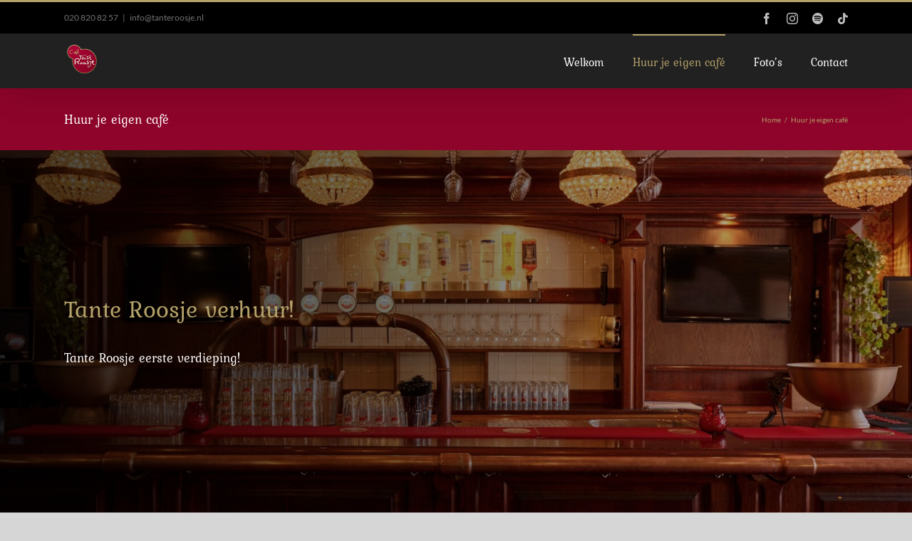

--- FILE ---
content_type: text/html; charset=UTF-8
request_url: https://tanteroosje.nl/verhuur/
body_size: 27900
content:
<!DOCTYPE html>
<html class="avada-html-layout-wide avada-html-header-position-top avada-is-100-percent-template" lang="nl-NL" prefix="og: http://ogp.me/ns# fb: http://ogp.me/ns/fb#">
<head><meta http-equiv="Content-Type" content="text/html; charset=utf-8"/><script>if(navigator.userAgent.match(/MSIE|Internet Explorer/i)||navigator.userAgent.match(/Trident\/7\..*?rv:11/i)){var href=document.location.href;if(!href.match(/[?&]nowprocket/)){if(href.indexOf("?")==-1){if(href.indexOf("#")==-1){document.location.href=href+"?nowprocket=1"}else{document.location.href=href.replace("#","?nowprocket=1#")}}else{if(href.indexOf("#")==-1){document.location.href=href+"&nowprocket=1"}else{document.location.href=href.replace("#","&nowprocket=1#")}}}}</script><script>(()=>{class RocketLazyLoadScripts{constructor(){this.v="2.0.3",this.userEvents=["keydown","keyup","mousedown","mouseup","mousemove","mouseover","mouseenter","mouseout","mouseleave","touchmove","touchstart","touchend","touchcancel","wheel","click","dblclick","input","visibilitychange"],this.attributeEvents=["onblur","onclick","oncontextmenu","ondblclick","onfocus","onmousedown","onmouseenter","onmouseleave","onmousemove","onmouseout","onmouseover","onmouseup","onmousewheel","onscroll","onsubmit"]}async t(){this.i(),this.o(),/iP(ad|hone)/.test(navigator.userAgent)&&this.h(),this.u(),this.l(this),this.m(),this.k(this),this.p(this),this._(),await Promise.all([this.R(),this.L()]),this.lastBreath=Date.now(),this.S(this),this.P(),this.D(),this.O(),this.M(),await this.C(this.delayedScripts.normal),await this.C(this.delayedScripts.defer),await this.C(this.delayedScripts.async),this.F("domReady"),await this.T(),await this.j(),await this.I(),this.F("windowLoad"),await this.A(),window.dispatchEvent(new Event("rocket-allScriptsLoaded")),this.everythingLoaded=!0,this.lastTouchEnd&&await new Promise((t=>setTimeout(t,500-Date.now()+this.lastTouchEnd))),this.H(),this.F("all"),this.U(),this.W()}i(){this.CSPIssue=sessionStorage.getItem("rocketCSPIssue"),document.addEventListener("securitypolicyviolation",(t=>{this.CSPIssue||"script-src-elem"!==t.violatedDirective||"data"!==t.blockedURI||(this.CSPIssue=!0,sessionStorage.setItem("rocketCSPIssue",!0))}),{isRocket:!0})}o(){window.addEventListener("pageshow",(t=>{this.persisted=t.persisted,this.realWindowLoadedFired=!0}),{isRocket:!0}),window.addEventListener("pagehide",(()=>{this.onFirstUserAction=null}),{isRocket:!0})}h(){let t;function e(e){t=e}window.addEventListener("touchstart",e,{isRocket:!0}),window.addEventListener("touchend",(function i(o){Math.abs(o.changedTouches[0].pageX-t.changedTouches[0].pageX)<10&&Math.abs(o.changedTouches[0].pageY-t.changedTouches[0].pageY)<10&&o.timeStamp-t.timeStamp<200&&(o.target.dispatchEvent(new PointerEvent("click",{target:o.target,bubbles:!0,cancelable:!0,detail:1})),event.preventDefault(),window.removeEventListener("touchstart",e,{isRocket:!0}),window.removeEventListener("touchend",i,{isRocket:!0}))}),{isRocket:!0})}q(t){this.userActionTriggered||("mousemove"!==t.type||this.firstMousemoveIgnored?"keyup"===t.type||"mouseover"===t.type||"mouseout"===t.type||(this.userActionTriggered=!0,this.onFirstUserAction&&this.onFirstUserAction()):this.firstMousemoveIgnored=!0),"click"===t.type&&t.preventDefault(),this.savedUserEvents.length>0&&(t.stopPropagation(),t.stopImmediatePropagation()),"touchstart"===this.lastEvent&&"touchend"===t.type&&(this.lastTouchEnd=Date.now()),"click"===t.type&&(this.lastTouchEnd=0),this.lastEvent=t.type,this.savedUserEvents.push(t)}u(){this.savedUserEvents=[],this.userEventHandler=this.q.bind(this),this.userEvents.forEach((t=>window.addEventListener(t,this.userEventHandler,{passive:!1,isRocket:!0})))}U(){this.userEvents.forEach((t=>window.removeEventListener(t,this.userEventHandler,{passive:!1,isRocket:!0}))),this.savedUserEvents.forEach((t=>{t.target.dispatchEvent(new window[t.constructor.name](t.type,t))}))}m(){this.eventsMutationObserver=new MutationObserver((t=>{const e="return false";for(const i of t){if("attributes"===i.type){const t=i.target.getAttribute(i.attributeName);t&&t!==e&&(i.target.setAttribute("data-rocket-"+i.attributeName,t),i.target["rocket"+i.attributeName]=new Function("event",t),i.target.setAttribute(i.attributeName,e))}"childList"===i.type&&i.addedNodes.forEach((t=>{if(t.nodeType===Node.ELEMENT_NODE)for(const i of t.attributes)this.attributeEvents.includes(i.name)&&i.value&&""!==i.value&&(t.setAttribute("data-rocket-"+i.name,i.value),t["rocket"+i.name]=new Function("event",i.value),t.setAttribute(i.name,e))}))}})),this.eventsMutationObserver.observe(document,{subtree:!0,childList:!0,attributeFilter:this.attributeEvents})}H(){this.eventsMutationObserver.disconnect(),this.attributeEvents.forEach((t=>{document.querySelectorAll("[data-rocket-"+t+"]").forEach((e=>{e.setAttribute(t,e.getAttribute("data-rocket-"+t)),e.removeAttribute("data-rocket-"+t)}))}))}k(t){Object.defineProperty(HTMLElement.prototype,"onclick",{get(){return this.rocketonclick||null},set(e){this.rocketonclick=e,this.setAttribute(t.everythingLoaded?"onclick":"data-rocket-onclick","this.rocketonclick(event)")}})}S(t){function e(e,i){let o=e[i];e[i]=null,Object.defineProperty(e,i,{get:()=>o,set(s){t.everythingLoaded?o=s:e["rocket"+i]=o=s}})}e(document,"onreadystatechange"),e(window,"onload"),e(window,"onpageshow");try{Object.defineProperty(document,"readyState",{get:()=>t.rocketReadyState,set(e){t.rocketReadyState=e},configurable:!0}),document.readyState="loading"}catch(t){console.log("WPRocket DJE readyState conflict, bypassing")}}l(t){this.originalAddEventListener=EventTarget.prototype.addEventListener,this.originalRemoveEventListener=EventTarget.prototype.removeEventListener,this.savedEventListeners=[],EventTarget.prototype.addEventListener=function(e,i,o){o&&o.isRocket||!t.B(e,this)&&!t.userEvents.includes(e)||t.B(e,this)&&!t.userActionTriggered||e.startsWith("rocket-")||t.everythingLoaded?t.originalAddEventListener.call(this,e,i,o):t.savedEventListeners.push({target:this,remove:!1,type:e,func:i,options:o})},EventTarget.prototype.removeEventListener=function(e,i,o){o&&o.isRocket||!t.B(e,this)&&!t.userEvents.includes(e)||t.B(e,this)&&!t.userActionTriggered||e.startsWith("rocket-")||t.everythingLoaded?t.originalRemoveEventListener.call(this,e,i,o):t.savedEventListeners.push({target:this,remove:!0,type:e,func:i,options:o})}}F(t){"all"===t&&(EventTarget.prototype.addEventListener=this.originalAddEventListener,EventTarget.prototype.removeEventListener=this.originalRemoveEventListener),this.savedEventListeners=this.savedEventListeners.filter((e=>{let i=e.type,o=e.target||window;return"domReady"===t&&"DOMContentLoaded"!==i&&"readystatechange"!==i||("windowLoad"===t&&"load"!==i&&"readystatechange"!==i&&"pageshow"!==i||(this.B(i,o)&&(i="rocket-"+i),e.remove?o.removeEventListener(i,e.func,e.options):o.addEventListener(i,e.func,e.options),!1))}))}p(t){let e;function i(e){return t.everythingLoaded?e:e.split(" ").map((t=>"load"===t||t.startsWith("load.")?"rocket-jquery-load":t)).join(" ")}function o(o){function s(e){const s=o.fn[e];o.fn[e]=o.fn.init.prototype[e]=function(){return this[0]===window&&t.userActionTriggered&&("string"==typeof arguments[0]||arguments[0]instanceof String?arguments[0]=i(arguments[0]):"object"==typeof arguments[0]&&Object.keys(arguments[0]).forEach((t=>{const e=arguments[0][t];delete arguments[0][t],arguments[0][i(t)]=e}))),s.apply(this,arguments),this}}if(o&&o.fn&&!t.allJQueries.includes(o)){const e={DOMContentLoaded:[],"rocket-DOMContentLoaded":[]};for(const t in e)document.addEventListener(t,(()=>{e[t].forEach((t=>t()))}),{isRocket:!0});o.fn.ready=o.fn.init.prototype.ready=function(i){function s(){parseInt(o.fn.jquery)>2?setTimeout((()=>i.bind(document)(o))):i.bind(document)(o)}return t.realDomReadyFired?!t.userActionTriggered||t.fauxDomReadyFired?s():e["rocket-DOMContentLoaded"].push(s):e.DOMContentLoaded.push(s),o([])},s("on"),s("one"),s("off"),t.allJQueries.push(o)}e=o}t.allJQueries=[],o(window.jQuery),Object.defineProperty(window,"jQuery",{get:()=>e,set(t){o(t)}})}P(){const t=new Map;document.write=document.writeln=function(e){const i=document.currentScript,o=document.createRange(),s=i.parentElement;let n=t.get(i);void 0===n&&(n=i.nextSibling,t.set(i,n));const c=document.createDocumentFragment();o.setStart(c,0),c.appendChild(o.createContextualFragment(e)),s.insertBefore(c,n)}}async R(){return new Promise((t=>{this.userActionTriggered?t():this.onFirstUserAction=t}))}async L(){return new Promise((t=>{document.addEventListener("DOMContentLoaded",(()=>{this.realDomReadyFired=!0,t()}),{isRocket:!0})}))}async I(){return this.realWindowLoadedFired?Promise.resolve():new Promise((t=>{window.addEventListener("load",t,{isRocket:!0})}))}M(){this.pendingScripts=[];this.scriptsMutationObserver=new MutationObserver((t=>{for(const e of t)e.addedNodes.forEach((t=>{"SCRIPT"!==t.tagName||t.noModule||t.isWPRocket||this.pendingScripts.push({script:t,promise:new Promise((e=>{const i=()=>{const i=this.pendingScripts.findIndex((e=>e.script===t));i>=0&&this.pendingScripts.splice(i,1),e()};t.addEventListener("load",i,{isRocket:!0}),t.addEventListener("error",i,{isRocket:!0}),setTimeout(i,1e3)}))})}))})),this.scriptsMutationObserver.observe(document,{childList:!0,subtree:!0})}async j(){await this.J(),this.pendingScripts.length?(await this.pendingScripts[0].promise,await this.j()):this.scriptsMutationObserver.disconnect()}D(){this.delayedScripts={normal:[],async:[],defer:[]},document.querySelectorAll("script[type$=rocketlazyloadscript]").forEach((t=>{t.hasAttribute("data-rocket-src")?t.hasAttribute("async")&&!1!==t.async?this.delayedScripts.async.push(t):t.hasAttribute("defer")&&!1!==t.defer||"module"===t.getAttribute("data-rocket-type")?this.delayedScripts.defer.push(t):this.delayedScripts.normal.push(t):this.delayedScripts.normal.push(t)}))}async _(){await this.L();let t=[];document.querySelectorAll("script[type$=rocketlazyloadscript][data-rocket-src]").forEach((e=>{let i=e.getAttribute("data-rocket-src");if(i&&!i.startsWith("data:")){i.startsWith("//")&&(i=location.protocol+i);try{const o=new URL(i).origin;o!==location.origin&&t.push({src:o,crossOrigin:e.crossOrigin||"module"===e.getAttribute("data-rocket-type")})}catch(t){}}})),t=[...new Map(t.map((t=>[JSON.stringify(t),t]))).values()],this.N(t,"preconnect")}async $(t){if(await this.G(),!0!==t.noModule||!("noModule"in HTMLScriptElement.prototype))return new Promise((e=>{let i;function o(){(i||t).setAttribute("data-rocket-status","executed"),e()}try{if(navigator.userAgent.includes("Firefox/")||""===navigator.vendor||this.CSPIssue)i=document.createElement("script"),[...t.attributes].forEach((t=>{let e=t.nodeName;"type"!==e&&("data-rocket-type"===e&&(e="type"),"data-rocket-src"===e&&(e="src"),i.setAttribute(e,t.nodeValue))})),t.text&&(i.text=t.text),t.nonce&&(i.nonce=t.nonce),i.hasAttribute("src")?(i.addEventListener("load",o,{isRocket:!0}),i.addEventListener("error",(()=>{i.setAttribute("data-rocket-status","failed-network"),e()}),{isRocket:!0}),setTimeout((()=>{i.isConnected||e()}),1)):(i.text=t.text,o()),i.isWPRocket=!0,t.parentNode.replaceChild(i,t);else{const i=t.getAttribute("data-rocket-type"),s=t.getAttribute("data-rocket-src");i?(t.type=i,t.removeAttribute("data-rocket-type")):t.removeAttribute("type"),t.addEventListener("load",o,{isRocket:!0}),t.addEventListener("error",(i=>{this.CSPIssue&&i.target.src.startsWith("data:")?(console.log("WPRocket: CSP fallback activated"),t.removeAttribute("src"),this.$(t).then(e)):(t.setAttribute("data-rocket-status","failed-network"),e())}),{isRocket:!0}),s?(t.fetchPriority="high",t.removeAttribute("data-rocket-src"),t.src=s):t.src="data:text/javascript;base64,"+window.btoa(unescape(encodeURIComponent(t.text)))}}catch(i){t.setAttribute("data-rocket-status","failed-transform"),e()}}));t.setAttribute("data-rocket-status","skipped")}async C(t){const e=t.shift();return e?(e.isConnected&&await this.$(e),this.C(t)):Promise.resolve()}O(){this.N([...this.delayedScripts.normal,...this.delayedScripts.defer,...this.delayedScripts.async],"preload")}N(t,e){this.trash=this.trash||[];let i=!0;var o=document.createDocumentFragment();t.forEach((t=>{const s=t.getAttribute&&t.getAttribute("data-rocket-src")||t.src;if(s&&!s.startsWith("data:")){const n=document.createElement("link");n.href=s,n.rel=e,"preconnect"!==e&&(n.as="script",n.fetchPriority=i?"high":"low"),t.getAttribute&&"module"===t.getAttribute("data-rocket-type")&&(n.crossOrigin=!0),t.crossOrigin&&(n.crossOrigin=t.crossOrigin),t.integrity&&(n.integrity=t.integrity),t.nonce&&(n.nonce=t.nonce),o.appendChild(n),this.trash.push(n),i=!1}})),document.head.appendChild(o)}W(){this.trash.forEach((t=>t.remove()))}async T(){try{document.readyState="interactive"}catch(t){}this.fauxDomReadyFired=!0;try{await this.G(),document.dispatchEvent(new Event("rocket-readystatechange")),await this.G(),document.rocketonreadystatechange&&document.rocketonreadystatechange(),await this.G(),document.dispatchEvent(new Event("rocket-DOMContentLoaded")),await this.G(),window.dispatchEvent(new Event("rocket-DOMContentLoaded"))}catch(t){console.error(t)}}async A(){try{document.readyState="complete"}catch(t){}try{await this.G(),document.dispatchEvent(new Event("rocket-readystatechange")),await this.G(),document.rocketonreadystatechange&&document.rocketonreadystatechange(),await this.G(),window.dispatchEvent(new Event("rocket-load")),await this.G(),window.rocketonload&&window.rocketonload(),await this.G(),this.allJQueries.forEach((t=>t(window).trigger("rocket-jquery-load"))),await this.G();const t=new Event("rocket-pageshow");t.persisted=this.persisted,window.dispatchEvent(t),await this.G(),window.rocketonpageshow&&window.rocketonpageshow({persisted:this.persisted})}catch(t){console.error(t)}}async G(){Date.now()-this.lastBreath>45&&(await this.J(),this.lastBreath=Date.now())}async J(){return document.hidden?new Promise((t=>setTimeout(t))):new Promise((t=>requestAnimationFrame(t)))}B(t,e){return e===document&&"readystatechange"===t||(e===document&&"DOMContentLoaded"===t||(e===window&&"DOMContentLoaded"===t||(e===window&&"load"===t||e===window&&"pageshow"===t)))}static run(){(new RocketLazyLoadScripts).t()}}RocketLazyLoadScripts.run()})();</script>
	<meta http-equiv="X-UA-Compatible" content="IE=edge" />
	
	<meta name="viewport" content="width=device-width, initial-scale=1" />
	<meta name='robots' content='index, follow, max-image-preview:large, max-snippet:-1, max-video-preview:-1' />
	<style>img:is([sizes="auto" i], [sizes^="auto," i]) { contain-intrinsic-size: 3000px 1500px }</style>
	
	<!-- This site is optimized with the Yoast SEO plugin v26.5 - https://yoast.com/wordpress/plugins/seo/ -->
	<title>Huur je eigen café - Café Tante Roosje</title><link rel="preload" data-rocket-preload as="image" href="https://tanteroosje.nl/wp-content/uploads/2020/10/20-WEB-POI-Tante-Roosje-2019-04-01-scaled.jpg" fetchpriority="high">
	<link rel="canonical" href="https://tanteroosje.nl/verhuur/" />
	<meta property="og:locale" content="nl_NL" />
	<meta property="og:type" content="article" />
	<meta property="og:title" content="Huur je eigen café - Café Tante Roosje" />
	<meta property="og:url" content="https://tanteroosje.nl/verhuur/" />
	<meta property="og:site_name" content="Café Tante Roosje" />
	<meta property="article:modified_time" content="2023-10-09T10:59:38+00:00" />
	<meta name="twitter:card" content="summary_large_image" />
	<meta name="twitter:label1" content="Geschatte leestijd" />
	<meta name="twitter:data1" content="3 minuten" />
	<script type="application/ld+json" class="yoast-schema-graph">{"@context":"https://schema.org","@graph":[{"@type":"WebPage","@id":"https://tanteroosje.nl/verhuur/","url":"https://tanteroosje.nl/verhuur/","name":"Huur je eigen café - Café Tante Roosje","isPartOf":{"@id":"https://tanteroosje.nl/#website"},"datePublished":"2020-10-27T13:39:09+00:00","dateModified":"2023-10-09T10:59:38+00:00","breadcrumb":{"@id":"https://tanteroosje.nl/verhuur/#breadcrumb"},"inLanguage":"nl-NL","potentialAction":[{"@type":"ReadAction","target":["https://tanteroosje.nl/verhuur/"]}]},{"@type":"BreadcrumbList","@id":"https://tanteroosje.nl/verhuur/#breadcrumb","itemListElement":[{"@type":"ListItem","position":1,"name":"Home","item":"https://tanteroosje.nl/"},{"@type":"ListItem","position":2,"name":"Huur je eigen café"}]},{"@type":"WebSite","@id":"https://tanteroosje.nl/#website","url":"https://tanteroosje.nl/","name":"Café Tante Roosje","description":"Rembrandtplein Amsterdam","potentialAction":[{"@type":"SearchAction","target":{"@type":"EntryPoint","urlTemplate":"https://tanteroosje.nl/?s={search_term_string}"},"query-input":{"@type":"PropertyValueSpecification","valueRequired":true,"valueName":"search_term_string"}}],"inLanguage":"nl-NL"}]}</script>
	<!-- / Yoast SEO plugin. -->



<link rel="alternate" type="application/rss+xml" title="Café Tante Roosje &raquo; feed" href="https://tanteroosje.nl/feed/" />
<link rel="alternate" type="application/rss+xml" title="Café Tante Roosje &raquo; reacties feed" href="https://tanteroosje.nl/comments/feed/" />
					<link rel="shortcut icon" href="https://tanteroosje.nl/wp-content/uploads/2020/12/Logo-Tante-Roosje-32.png" type="image/x-icon" />
		
		
		
				
		<meta property="og:title" content="Huur je eigen café"/>
		<meta property="og:type" content="article"/>
		<meta property="og:url" content="https://tanteroosje.nl/verhuur/"/>
		<meta property="og:site_name" content="Café Tante Roosje"/>
		<meta property="og:description" content="Tante Roosje verhuur! 

Tante Roosje eerste verdieping!    

Café Tante Roosje bevindt zich op Rembrandtplein - nummer 5. Een nostalgisch Hollands cafe.

Dit prachtige etablissement is niet zomaar een plek, maar een gevoel. Een oud Amsterdam sfeertje met een moderne twist wat meerdere segmenten kan dienen.

De eerste verdieping van Café Tante Roosje is perfect"/>

									<meta property="og:image" content="https://tanteroosje.nl/wp-content/uploads/2020/10/Logo-Tante-Roosje-mobiele.png"/>
							<link data-minify="1" rel='stylesheet' id='wptwa-public-css' href='https://tanteroosje.nl/wp-content/cache/min/1/wp-content/plugins/wpt-whatsapp/assets/css/public.css?ver=1741703715' type='text/css' media='all' />
<link data-minify="1" rel='stylesheet' id='wptwa-generated-css' href='https://tanteroosje.nl/wp-content/cache/min/1/wp-content/plugins/wpt-whatsapp/assets/css/auto-generated-wptwa.css?ver=1741703715' type='text/css' media='all' />
<style id='wp-emoji-styles-inline-css' type='text/css'>

	img.wp-smiley, img.emoji {
		display: inline !important;
		border: none !important;
		box-shadow: none !important;
		height: 1em !important;
		width: 1em !important;
		margin: 0 0.07em !important;
		vertical-align: -0.1em !important;
		background: none !important;
		padding: 0 !important;
	}
</style>
<link data-minify="1" rel='stylesheet' id='dashicons-css' href='https://tanteroosje.nl/wp-content/cache/min/1/wp-includes/css/dashicons.min.css?ver=1752946900' type='text/css' media='all' />
<link rel='stylesheet' id='admin-bar-css' href='https://tanteroosje.nl/wp-includes/css/admin-bar.min.css?ver=6.7.4' type='text/css' media='all' />
<style id='admin-bar-inline-css' type='text/css'>

    /* Hide CanvasJS credits for P404 charts specifically */
    #p404RedirectChart .canvasjs-chart-credit {
        display: none !important;
    }
    
    #p404RedirectChart canvas {
        border-radius: 6px;
    }

    .p404-redirect-adminbar-weekly-title {
        font-weight: bold;
        font-size: 14px;
        color: #fff;
        margin-bottom: 6px;
    }

    #wpadminbar #wp-admin-bar-p404_free_top_button .ab-icon:before {
        content: "\f103";
        color: #dc3545;
        top: 3px;
    }
    
    #wp-admin-bar-p404_free_top_button .ab-item {
        min-width: 80px !important;
        padding: 0px !important;
    }
    
    /* Ensure proper positioning and z-index for P404 dropdown */
    .p404-redirect-adminbar-dropdown-wrap { 
        min-width: 0; 
        padding: 0;
        position: static !important;
    }
    
    #wpadminbar #wp-admin-bar-p404_free_top_button_dropdown {
        position: static !important;
    }
    
    #wpadminbar #wp-admin-bar-p404_free_top_button_dropdown .ab-item {
        padding: 0 !important;
        margin: 0 !important;
    }
    
    .p404-redirect-dropdown-container {
        min-width: 340px;
        padding: 18px 18px 12px 18px;
        background: #23282d !important;
        color: #fff;
        border-radius: 12px;
        box-shadow: 0 8px 32px rgba(0,0,0,0.25);
        margin-top: 10px;
        position: relative !important;
        z-index: 999999 !important;
        display: block !important;
        border: 1px solid #444;
    }
    
    /* Ensure P404 dropdown appears on hover */
    #wpadminbar #wp-admin-bar-p404_free_top_button .p404-redirect-dropdown-container { 
        display: none !important;
    }
    
    #wpadminbar #wp-admin-bar-p404_free_top_button:hover .p404-redirect-dropdown-container { 
        display: block !important;
    }
    
    #wpadminbar #wp-admin-bar-p404_free_top_button:hover #wp-admin-bar-p404_free_top_button_dropdown .p404-redirect-dropdown-container {
        display: block !important;
    }
    
    .p404-redirect-card {
        background: #2c3338;
        border-radius: 8px;
        padding: 18px 18px 12px 18px;
        box-shadow: 0 2px 8px rgba(0,0,0,0.07);
        display: flex;
        flex-direction: column;
        align-items: flex-start;
        border: 1px solid #444;
    }
    
    .p404-redirect-btn {
        display: inline-block;
        background: #dc3545;
        color: #fff !important;
        font-weight: bold;
        padding: 5px 22px;
        border-radius: 8px;
        text-decoration: none;
        font-size: 17px;
        transition: background 0.2s, box-shadow 0.2s;
        margin-top: 8px;
        box-shadow: 0 2px 8px rgba(220,53,69,0.15);
        text-align: center;
        line-height: 1.6;
    }
    
    .p404-redirect-btn:hover {
        background: #c82333;
        color: #fff !important;
        box-shadow: 0 4px 16px rgba(220,53,69,0.25);
    }
    
    /* Prevent conflicts with other admin bar dropdowns */
    #wpadminbar .ab-top-menu > li:hover > .ab-item,
    #wpadminbar .ab-top-menu > li.hover > .ab-item {
        z-index: auto;
    }
    
    #wpadminbar #wp-admin-bar-p404_free_top_button:hover > .ab-item {
        z-index: 999998 !important;
    }
    
</style>
<link data-minify="1" rel='stylesheet' id='formcraft-common-css' href='https://tanteroosje.nl/wp-content/cache/min/1/wp-content/plugins/formcraft3-4/dist/formcraft-common.css?ver=1741703715' type='text/css' media='all' />
<link data-minify="1" rel='stylesheet' id='formcraft-form-css' href='https://tanteroosje.nl/wp-content/cache/min/1/wp-content/plugins/formcraft3-4/dist/form.css?ver=1741703715' type='text/css' media='all' />
<link data-minify="1" rel='stylesheet' id='wcs-timetable-css' href='https://tanteroosje.nl/wp-content/cache/min/1/wp-content/plugins/weekly-class/assets/front/css/timetable.css?ver=1741703715' type='text/css' media='all' />
<style id='wcs-timetable-inline-css' type='text/css'>
.wcs-single__action .wcs-btn--action{color:rgba( 255,255,255,1);background-color:#BD322C}
</style>
<link data-minify="1" rel='stylesheet' id='fusion-dynamic-css-css' href='https://tanteroosje.nl/wp-content/cache/min/1/wp-content/uploads/fusion-styles/44302954b09510821f775875a13f6d08.min.css?ver=1741703715' type='text/css' media='all' />
<script type="rocketlazyloadscript" data-rocket-type="text/javascript" data-rocket-src="https://tanteroosje.nl/wp-includes/js/jquery/jquery.min.js?ver=3.7.1" id="jquery-core-js"></script>
<script type="rocketlazyloadscript" data-rocket-type="text/javascript" data-rocket-src="https://tanteroosje.nl/wp-includes/js/jquery/jquery-migrate.min.js?ver=3.4.1" id="jquery-migrate-js"></script>
<link rel="https://api.w.org/" href="https://tanteroosje.nl/wp-json/" /><link rel="alternate" title="JSON" type="application/json" href="https://tanteroosje.nl/wp-json/wp/v2/pages/1096" /><link rel="EditURI" type="application/rsd+xml" title="RSD" href="https://tanteroosje.nl/xmlrpc.php?rsd" />
<meta name="generator" content="WordPress 6.7.4" />
<link rel='shortlink' href='https://tanteroosje.nl/?p=1096' />
<link rel="alternate" title="oEmbed (JSON)" type="application/json+oembed" href="https://tanteroosje.nl/wp-json/oembed/1.0/embed?url=https%3A%2F%2Ftanteroosje.nl%2Fverhuur%2F" />
<link rel="alternate" title="oEmbed (XML)" type="text/xml+oembed" href="https://tanteroosje.nl/wp-json/oembed/1.0/embed?url=https%3A%2F%2Ftanteroosje.nl%2Fverhuur%2F&#038;format=xml" />
<style type="text/css" media="all" id="wcs_styles"></style><style type="text/css" id="css-fb-visibility">@media screen and (max-width: 640px){.fusion-no-small-visibility{display:none !important;}body .sm-text-align-center{text-align:center !important;}body .sm-text-align-left{text-align:left !important;}body .sm-text-align-right{text-align:right !important;}body .sm-flex-align-center{justify-content:center !important;}body .sm-flex-align-flex-start{justify-content:flex-start !important;}body .sm-flex-align-flex-end{justify-content:flex-end !important;}body .sm-mx-auto{margin-left:auto !important;margin-right:auto !important;}body .sm-ml-auto{margin-left:auto !important;}body .sm-mr-auto{margin-right:auto !important;}body .fusion-absolute-position-small{position:absolute;top:auto;width:100%;}.awb-sticky.awb-sticky-small{ position: sticky; top: var(--awb-sticky-offset,0); }}@media screen and (min-width: 641px) and (max-width: 1024px){.fusion-no-medium-visibility{display:none !important;}body .md-text-align-center{text-align:center !important;}body .md-text-align-left{text-align:left !important;}body .md-text-align-right{text-align:right !important;}body .md-flex-align-center{justify-content:center !important;}body .md-flex-align-flex-start{justify-content:flex-start !important;}body .md-flex-align-flex-end{justify-content:flex-end !important;}body .md-mx-auto{margin-left:auto !important;margin-right:auto !important;}body .md-ml-auto{margin-left:auto !important;}body .md-mr-auto{margin-right:auto !important;}body .fusion-absolute-position-medium{position:absolute;top:auto;width:100%;}.awb-sticky.awb-sticky-medium{ position: sticky; top: var(--awb-sticky-offset,0); }}@media screen and (min-width: 1025px){.fusion-no-large-visibility{display:none !important;}body .lg-text-align-center{text-align:center !important;}body .lg-text-align-left{text-align:left !important;}body .lg-text-align-right{text-align:right !important;}body .lg-flex-align-center{justify-content:center !important;}body .lg-flex-align-flex-start{justify-content:flex-start !important;}body .lg-flex-align-flex-end{justify-content:flex-end !important;}body .lg-mx-auto{margin-left:auto !important;margin-right:auto !important;}body .lg-ml-auto{margin-left:auto !important;}body .lg-mr-auto{margin-right:auto !important;}body .fusion-absolute-position-large{position:absolute;top:auto;width:100%;}.awb-sticky.awb-sticky-large{ position: sticky; top: var(--awb-sticky-offset,0); }}</style><style type="text/css">.recentcomments a{display:inline !important;padding:0 !important;margin:0 !important;}</style>		<script type="rocketlazyloadscript" data-rocket-type="text/javascript">
			var doc = document.documentElement;
			doc.setAttribute( 'data-useragent', navigator.userAgent );
		</script>
		
	<meta name="generator" content="WP Rocket 3.18.3" data-wpr-features="wpr_delay_js wpr_minify_js wpr_oci wpr_minify_css wpr_preload_links wpr_desktop" /></head>

<body class="page-template page-template-100-width page-template-100-width-php page page-id-1096 fusion-image-hovers fusion-pagination-sizing fusion-button_type-flat fusion-button_span-no fusion-button_gradient-linear avada-image-rollover-circle-yes avada-image-rollover-yes avada-image-rollover-direction-left fusion-body ltr fusion-sticky-header no-tablet-sticky-header no-mobile-sticky-header no-mobile-slidingbar no-mobile-totop avada-has-rev-slider-styles fusion-disable-outline fusion-sub-menu-fade mobile-logo-pos-left layout-wide-mode avada-has-boxed-modal-shadow- layout-scroll-offset-full avada-has-zero-margin-offset-top fusion-top-header menu-text-align-center mobile-menu-design-modern fusion-show-pagination-text fusion-header-layout-v2 avada-responsive avada-footer-fx-none avada-menu-highlight-style-bar fusion-search-form-classic fusion-main-menu-search-dropdown fusion-avatar-square avada-dropdown-styles avada-blog-layout-large avada-blog-archive-layout-large avada-header-shadow-yes avada-menu-icon-position-left avada-has-megamenu-shadow avada-has-mainmenu-dropdown-divider avada-has-mobile-menu-search avada-has-breadcrumb-mobile-hidden avada-has-titlebar-bar_and_content avada-has-pagination-width_height avada-flyout-menu-direction-fade avada-ec-views-v1" data-awb-post-id="1096">
		<a class="skip-link screen-reader-text" href="#content">Ga naar inhoud</a>

	<div  id="boxed-wrapper">
		
		<div  id="wrapper" class="fusion-wrapper">
			<div  id="home" style="position:relative;top:-1px;"></div>
							
					
			<header  class="fusion-header-wrapper fusion-header-shadow">
				<div class="fusion-header-v2 fusion-logo-alignment fusion-logo-left fusion-sticky-menu- fusion-sticky-logo-1 fusion-mobile-logo-1  fusion-mobile-menu-design-modern">
					
<div class="fusion-secondary-header">
	<div class="fusion-row">
					<div class="fusion-alignleft">
				<div class="fusion-contact-info"><span class="fusion-contact-info-phone-number">020 820 82 57</span><span class="fusion-header-separator">|</span><span class="fusion-contact-info-email-address"><a href="mailto:&#105;nf&#111;&#64;&#116;&#97;nteroo&#115;j&#101;&#46;&#110;&#108;">&#105;nf&#111;&#64;&#116;&#97;nteroo&#115;j&#101;&#46;&#110;&#108;</a></span></div>			</div>
							<div class="fusion-alignright">
				<div class="fusion-social-links-header"><div class="fusion-social-networks"><div class="fusion-social-networks-wrapper"><a  class="fusion-social-network-icon fusion-tooltip fusion-facebook awb-icon-facebook" style data-placement="bottom" data-title="Facebook" data-toggle="tooltip" title="Facebook" href="https://www.facebook.com/cafetanteroosje" target="_blank" rel="noreferrer"><span class="screen-reader-text">Facebook</span></a><a  class="fusion-social-network-icon fusion-tooltip fusion-instagram awb-icon-instagram" style data-placement="bottom" data-title="Instagram" data-toggle="tooltip" title="Instagram" href="https://www.instagram.com/tanteroosjeamsterdam/" target="_blank" rel="noopener noreferrer"><span class="screen-reader-text">Instagram</span></a><a  class="fusion-social-network-icon fusion-tooltip fa-spotify fab" style data-placement="bottom" data-title="Spotify" data-toggle="tooltip" title="Spotify" href="https://open.spotify.com/playlist/6DfeH7qRHfZ8uLOmSfmEOZ?si=19c321bae52c47ea" target="_blank" rel="noopener noreferrer"><span class="screen-reader-text">Spotify</span></a><a  class="fusion-social-network-icon fusion-tooltip fa-tiktok fab" style data-placement="bottom" data-title="Tiktok" data-toggle="tooltip" title="Tiktok" href="https://www.tiktok.com/@tanteroosjeamsterdam" target="_blank" rel="noopener noreferrer"><span class="screen-reader-text">Tiktok</span></a></div></div></div>			</div>
			</div>
</div>
<div class="fusion-header-sticky-height"></div>
<div class="fusion-header">
	<div class="fusion-row">
					<div class="fusion-logo" data-margin-top="10px" data-margin-bottom="10px" data-margin-left="0px" data-margin-right="0px">
			<a class="fusion-logo-link"  href="https://tanteroosje.nl/" >

						<!-- standard logo -->
			<img src="https://tanteroosje.nl/wp-content/uploads/2020/10/Logo-Tante-Roosje-mobiele.png" srcset="https://tanteroosje.nl/wp-content/uploads/2020/10/Logo-Tante-Roosje-mobiele.png 1x, https://tanteroosje.nl/wp-content/uploads/2020/10/Logo-Tante-Roosje-mobiele.png 2x" width="100" height="99" style="max-height:99px;height:auto;" alt="Café Tante Roosje Logo" data-retina_logo_url="https://tanteroosje.nl/wp-content/uploads/2020/10/Logo-Tante-Roosje-mobiele.png" class="fusion-standard-logo" />

											<!-- mobile logo -->
				<img src="https://tanteroosje.nl/wp-content/uploads/2020/10/Logo-Tante-Roosje-mobiele.png" srcset="https://tanteroosje.nl/wp-content/uploads/2020/10/Logo-Tante-Roosje-mobiele.png 1x" width="100" height="99" alt="Café Tante Roosje Logo" data-retina_logo_url="" class="fusion-mobile-logo" />
			
											<!-- sticky header logo -->
				<img src="https://tanteroosje.nl/wp-content/uploads/2020/10/Logo-Tante-Roosje-mobiele.png" srcset="https://tanteroosje.nl/wp-content/uploads/2020/10/Logo-Tante-Roosje-mobiele.png 1x, https://tanteroosje.nl/wp-content/uploads/2020/10/Logo-Tante-Roosje-mobiele.png 2x" width="100" height="99" style="max-height:99px;height:auto;" alt="Café Tante Roosje Logo" data-retina_logo_url="https://tanteroosje.nl/wp-content/uploads/2020/10/Logo-Tante-Roosje-mobiele.png" class="fusion-sticky-logo" />
					</a>
		</div>		<nav class="fusion-main-menu" aria-label="Main Menu"><ul id="menu-hoofdmenu" class="fusion-menu"><li  id="menu-item-1061"  class="menu-item menu-item-type-post_type menu-item-object-page menu-item-home menu-item-1061"  data-item-id="1061"><a  href="https://tanteroosje.nl/" class="fusion-bar-highlight"><span class="menu-text">Welkom</span></a></li><li  id="menu-item-1099"  class="menu-item menu-item-type-post_type menu-item-object-page current-menu-item page_item page-item-1096 current_page_item menu-item-1099"  data-item-id="1099"><a  href="https://tanteroosje.nl/verhuur/" class="fusion-bar-highlight"><span class="menu-text">Huur je eigen café</span></a></li><li  id="menu-item-1306"  class="menu-item menu-item-type-custom menu-item-object-custom menu-item-1306"  data-item-id="1306"><a  href="https://www.facebook.com/cafetanteroosje/photos/?ref=page_internal" class="fusion-bar-highlight"><span class="menu-text">Foto&#8217;s</span></a></li><li  id="menu-item-1106"  class="menu-item menu-item-type-post_type menu-item-object-page menu-item-1106"  data-item-id="1106"><a  href="https://tanteroosje.nl/contact/" class="fusion-bar-highlight"><span class="menu-text">Contact</span></a></li></ul></nav>	<div class="fusion-mobile-menu-icons">
							<a href="#" class="fusion-icon awb-icon-bars" aria-label="Toggle mobile menu" aria-expanded="false"></a>
		
					<a href="#" class="fusion-icon awb-icon-search" aria-label="Toggle mobile search"></a>
		
		
			</div>

<nav class="fusion-mobile-nav-holder fusion-mobile-menu-text-align-left" aria-label="Main Menu Mobile"></nav>

		
<div class="fusion-clearfix"></div>
<div class="fusion-mobile-menu-search">
			<form role="search" class="searchform fusion-search-form  fusion-search-form-classic" method="get" action="https://tanteroosje.nl/">
			<div class="fusion-search-form-content">

				
				<div class="fusion-search-field search-field">
					<label><span class="screen-reader-text">Zoeken naar:</span>
													<input type="search" value="" name="s" class="s" placeholder="Zoeken..." required aria-required="true" aria-label="Zoeken..."/>
											</label>
				</div>
				<div class="fusion-search-button search-button">
					<input type="submit" class="fusion-search-submit searchsubmit" aria-label="Zoeken" value="&#xf002;" />
									</div>

				
			</div>


			
		</form>
		</div>
			</div>
</div>
				</div>
				<div class="fusion-clearfix"></div>
			</header>
								
							<div  id="sliders-container" class="fusion-slider-visibility">
					</div>
				
					
							
			<section  class="avada-page-titlebar-wrapper" aria-label="Pagina titel balk">
	<div class="fusion-page-title-bar fusion-page-title-bar-none fusion-page-title-bar-left">
		<div class="fusion-page-title-row">
			<div class="fusion-page-title-wrapper">
				<div class="fusion-page-title-captions">

																							<h1 class="entry-title">Huur je eigen café</h1>

											
					
				</div>

															<div class="fusion-page-title-secondary">
							<div class="fusion-breadcrumbs awb-yoast-breadcrumbs"><span class="fusion-breadcrumb-item"><a href="https://tanteroosje.nl" class="fusion-breadcrumb-link"><span >Home</span></a></span><span class="fusion-breadcrumb-sep">/</span><span class="fusion-breadcrumb-item"><span  class="breadcrumb-leaf">Huur je eigen café</span></span></div>						</div>
									
			</div>
		</div>
	</div>
</section>

						<main  id="main" class="clearfix width-100">
				<div class="fusion-row" style="max-width:100%;">
<section id="content" class="full-width">
					<div id="post-1096" class="post-1096 page type-page status-publish hentry">
			<span class="entry-title rich-snippet-hidden">Huur je eigen café</span><span class="vcard rich-snippet-hidden"><span class="fn"><a href="https://tanteroosje.nl/author/mart-van-vliet/" title="Berichten van Mart van Vliet" rel="author">Mart van Vliet</a></span></span><span class="updated rich-snippet-hidden">2023-10-09T12:59:38+02:00</span>						<div class="post-content">
				<div class="fusion-fullwidth fullwidth-box fusion-builder-row-1 fusion-parallax-none nonhundred-percent-fullwidth non-hundred-percent-height-scrolling" style="--awb-border-radius-top-left:0px;--awb-border-radius-top-right:0px;--awb-border-radius-bottom-right:0px;--awb-border-radius-bottom-left:0px;--awb-background-image:radial-gradient(circle at left center, rgba(0,0,0,0.8) 0%,rgba(0,0,0,0.2) 100%),url(https://tanteroosje.nl/wp-content/uploads/2020/10/20-WEB-POI-Tante-Roosje-2019-04-01-scaled.jpg);;--awb-background-size:cover;" ><div class="fusion-builder-row fusion-row"><div class="fusion-layout-column fusion_builder_column fusion-builder-column-0 fusion_builder_column_1_1 1_1 fusion-one-full fusion-column-first fusion-column-last" style="--awb-padding-top:200px;--awb-padding-bottom:200px;--awb-bg-size:cover;"><div class="fusion-column-wrapper fusion-column-has-shadow fusion-flex-column-wrapper-legacy"><div class="fusion-title title fusion-title-1 fusion-sep-none fusion-title-text fusion-title-size-one"><h1 class="title-heading-left" style="margin:0;">Tante Roosje verhuur!</h1></div><div class="fusion-title title fusion-title-2 fusion-sep-none fusion-title-text fusion-title-size-two"><h2 class="title-heading-left" style="margin:0;">Tante Roosje eerste verdieping!</h2></div><div class="fusion-clearfix"></div></div></div></div></div><div class="fusion-fullwidth fullwidth-box fusion-builder-row-2 nonhundred-percent-fullwidth non-hundred-percent-height-scrolling" style="--awb-border-radius-top-left:0px;--awb-border-radius-top-right:0px;--awb-border-radius-bottom-right:0px;--awb-border-radius-bottom-left:0px;--awb-padding-top:50px;--awb-padding-bottom:50px;--awb-background-color:rgba(0,0,0,0.9);" ><div class="fusion-builder-row fusion-row"><div class="fusion-layout-column fusion_builder_column fusion-builder-column-1 fusion_builder_column_2_3 2_3 fusion-two-third fusion-column-first" style="--awb-bg-size:cover;width:66.666666666667%;width:calc(66.666666666667% - ( ( 4% ) * 0.66666666666667 ) );margin-right: 4%;"><div class="fusion-column-wrapper fusion-column-has-shadow fusion-flex-column-wrapper-legacy"><div class="fusion-text fusion-text-1"><p>Café Tante Roosje bevindt zich op Rembrandtplein &#8211; nummer 5. Een nostalgisch Hollands cafe.</p>
<p>Dit prachtige etablissement is niet zomaar een plek, maar een gevoel. Een oud Amsterdam sfeertje met een moderne twist wat meerdere segmenten kan dienen.</p>
<p>De eerste verdieping van Café Tante Roosje is perfect voor feestjes, verjaardagen, walking dinner, sweet 18/21.<br />
Dat allemaal met uitzicht op het fantastische en altijd drukke Rembrandtplein.</p>
<p>Tante Roosje eerste verdieping is beschikbaar vanaf 20 personen voor iedereen die 18 jaar (ivm ons toegangsbeleid) of ouder is. Voor meer informatie kunt u ons mailen op info@tanteroosje.nl.</p>
</div><div class="awb-gallery-wrapper awb-gallery-wrapper-1 button-span-no"><div style="margin:-5px;--awb-bordersize:0px;" class="fusion-gallery fusion-gallery-container fusion-grid-3 fusion-columns-total-7 fusion-gallery-layout-grid fusion-gallery-1"><div style="padding:5px;" class="fusion-grid-column fusion-gallery-column fusion-gallery-column-3 hover-type-none"><div class="fusion-gallery-image"><a href="https://tanteroosje.nl/wp-content/uploads/2020/12/18-WEB-POI-Tante-Roosje-2019-04-01-scaled.jpg" rel="noreferrer" data-rel="iLightbox[gallery_image_1]" class="fusion-lightbox" target="_self"><img fetchpriority="high" decoding="async" src="https://tanteroosje.nl/wp-content/uploads/2020/12/18-WEB-POI-Tante-Roosje-2019-04-01-scaled.jpg" width="1600" height="1067" alt="" title="18 WEB POI Tante Roosje (2019-04-01)" aria-label="18 WEB POI Tante Roosje (2019-04-01)" class="img-responsive wp-image-1191" srcset="https://tanteroosje.nl/wp-content/uploads/2020/12/18-WEB-POI-Tante-Roosje-2019-04-01-200x133.jpg 200w, https://tanteroosje.nl/wp-content/uploads/2020/12/18-WEB-POI-Tante-Roosje-2019-04-01-400x267.jpg 400w, https://tanteroosje.nl/wp-content/uploads/2020/12/18-WEB-POI-Tante-Roosje-2019-04-01-600x400.jpg 600w, https://tanteroosje.nl/wp-content/uploads/2020/12/18-WEB-POI-Tante-Roosje-2019-04-01-800x533.jpg 800w, https://tanteroosje.nl/wp-content/uploads/2020/12/18-WEB-POI-Tante-Roosje-2019-04-01-1200x800.jpg 1200w, https://tanteroosje.nl/wp-content/uploads/2020/12/18-WEB-POI-Tante-Roosje-2019-04-01-scaled.jpg 1600w" sizes="(min-width: 2200px) 100vw, (min-width: 784px) 363px, (min-width: 712px) 545px, (min-width: 640px) 712px, " /></a></div></div><div style="padding:5px;" class="fusion-grid-column fusion-gallery-column fusion-gallery-column-3 hover-type-none"><div class="fusion-gallery-image"><a href="https://tanteroosje.nl/wp-content/uploads/2020/12/01-WEB-POI-Tante-Roosje-2019-04-01-scaled.jpg" rel="noreferrer" data-rel="iLightbox[gallery_image_1]" class="fusion-lightbox" target="_self"><img decoding="async" src="https://tanteroosje.nl/wp-content/uploads/2020/12/01-WEB-POI-Tante-Roosje-2019-04-01-scaled.jpg" width="1280" height="1600" alt="" title="01 WEB POI Tante Roosje (2019-04-01)" aria-label="01 WEB POI Tante Roosje (2019-04-01)" class="img-responsive wp-image-1192" srcset="https://tanteroosje.nl/wp-content/uploads/2020/12/01-WEB-POI-Tante-Roosje-2019-04-01-200x250.jpg 200w, https://tanteroosje.nl/wp-content/uploads/2020/12/01-WEB-POI-Tante-Roosje-2019-04-01-400x500.jpg 400w, https://tanteroosje.nl/wp-content/uploads/2020/12/01-WEB-POI-Tante-Roosje-2019-04-01-600x750.jpg 600w, https://tanteroosje.nl/wp-content/uploads/2020/12/01-WEB-POI-Tante-Roosje-2019-04-01-800x1000.jpg 800w, https://tanteroosje.nl/wp-content/uploads/2020/12/01-WEB-POI-Tante-Roosje-2019-04-01-1200x1500.jpg 1200w, https://tanteroosje.nl/wp-content/uploads/2020/12/01-WEB-POI-Tante-Roosje-2019-04-01-scaled.jpg 1280w" sizes="(min-width: 2200px) 100vw, (min-width: 784px) 363px, (min-width: 712px) 545px, (min-width: 640px) 712px, " /></a></div></div><div style="padding:5px;" class="fusion-grid-column fusion-gallery-column fusion-gallery-column-3 hover-type-none"><div class="fusion-gallery-image"><a href="https://tanteroosje.nl/wp-content/uploads/2020/12/20-WEB-POI-Tante-Roosje-2019-04-01-scaled.jpg" rel="noreferrer" data-rel="iLightbox[gallery_image_1]" class="fusion-lightbox" target="_self"><img decoding="async" src="https://tanteroosje.nl/wp-content/uploads/2020/12/20-WEB-POI-Tante-Roosje-2019-04-01-scaled.jpg" width="1600" height="1066" alt="" title="20 WEB POI Tante Roosje (2019-04-01)" aria-label="20 WEB POI Tante Roosje (2019-04-01)" class="img-responsive wp-image-1193" srcset="https://tanteroosje.nl/wp-content/uploads/2020/12/20-WEB-POI-Tante-Roosje-2019-04-01-200x133.jpg 200w, https://tanteroosje.nl/wp-content/uploads/2020/12/20-WEB-POI-Tante-Roosje-2019-04-01-400x267.jpg 400w, https://tanteroosje.nl/wp-content/uploads/2020/12/20-WEB-POI-Tante-Roosje-2019-04-01-600x400.jpg 600w, https://tanteroosje.nl/wp-content/uploads/2020/12/20-WEB-POI-Tante-Roosje-2019-04-01-800x533.jpg 800w, https://tanteroosje.nl/wp-content/uploads/2020/12/20-WEB-POI-Tante-Roosje-2019-04-01-1200x800.jpg 1200w, https://tanteroosje.nl/wp-content/uploads/2020/12/20-WEB-POI-Tante-Roosje-2019-04-01-scaled.jpg 1600w" sizes="(min-width: 2200px) 100vw, (min-width: 784px) 363px, (min-width: 712px) 545px, (min-width: 640px) 712px, " /></a></div></div><div class="clearfix"></div><div style="padding:5px;" class="fusion-grid-column fusion-gallery-column fusion-gallery-column-3 hover-type-none"><div class="fusion-gallery-image"><a href="https://tanteroosje.nl/wp-content/uploads/2020/12/16-WEB-POI-Tante-Roosje-2019-04-01-scaled.jpg" rel="noreferrer" data-rel="iLightbox[gallery_image_1]" class="fusion-lightbox" target="_self"><img decoding="async" src="https://tanteroosje.nl/wp-content/uploads/2020/12/16-WEB-POI-Tante-Roosje-2019-04-01-scaled.jpg" width="1600" height="1067" alt="" title="16 WEB POI Tante Roosje (2019-04-01)" aria-label="16 WEB POI Tante Roosje (2019-04-01)" class="img-responsive wp-image-1194" srcset="https://tanteroosje.nl/wp-content/uploads/2020/12/16-WEB-POI-Tante-Roosje-2019-04-01-200x133.jpg 200w, https://tanteroosje.nl/wp-content/uploads/2020/12/16-WEB-POI-Tante-Roosje-2019-04-01-400x267.jpg 400w, https://tanteroosje.nl/wp-content/uploads/2020/12/16-WEB-POI-Tante-Roosje-2019-04-01-600x400.jpg 600w, https://tanteroosje.nl/wp-content/uploads/2020/12/16-WEB-POI-Tante-Roosje-2019-04-01-800x533.jpg 800w, https://tanteroosje.nl/wp-content/uploads/2020/12/16-WEB-POI-Tante-Roosje-2019-04-01-1200x800.jpg 1200w, https://tanteroosje.nl/wp-content/uploads/2020/12/16-WEB-POI-Tante-Roosje-2019-04-01-scaled.jpg 1600w" sizes="(min-width: 2200px) 100vw, (min-width: 784px) 363px, (min-width: 712px) 545px, (min-width: 640px) 712px, " /></a></div></div><div style="padding:5px;" class="fusion-grid-column fusion-gallery-column fusion-gallery-column-3 hover-type-none"><div class="fusion-gallery-image"><a href="https://tanteroosje.nl/wp-content/uploads/2020/12/19-WEB-POI-Tante-Roosje-2019-04-01-scaled.jpg" rel="noreferrer" data-rel="iLightbox[gallery_image_1]" class="fusion-lightbox" target="_self"><img decoding="async" src="https://tanteroosje.nl/wp-content/uploads/2020/12/19-WEB-POI-Tante-Roosje-2019-04-01-scaled.jpg" width="1600" height="1067" alt="" title="19 WEB POI Tante Roosje (2019-04-01)" aria-label="19 WEB POI Tante Roosje (2019-04-01)" class="img-responsive wp-image-1195" srcset="https://tanteroosje.nl/wp-content/uploads/2020/12/19-WEB-POI-Tante-Roosje-2019-04-01-200x133.jpg 200w, https://tanteroosje.nl/wp-content/uploads/2020/12/19-WEB-POI-Tante-Roosje-2019-04-01-400x267.jpg 400w, https://tanteroosje.nl/wp-content/uploads/2020/12/19-WEB-POI-Tante-Roosje-2019-04-01-600x400.jpg 600w, https://tanteroosje.nl/wp-content/uploads/2020/12/19-WEB-POI-Tante-Roosje-2019-04-01-800x533.jpg 800w, https://tanteroosje.nl/wp-content/uploads/2020/12/19-WEB-POI-Tante-Roosje-2019-04-01-1200x800.jpg 1200w, https://tanteroosje.nl/wp-content/uploads/2020/12/19-WEB-POI-Tante-Roosje-2019-04-01-scaled.jpg 1600w" sizes="(min-width: 2200px) 100vw, (min-width: 784px) 363px, (min-width: 712px) 545px, (min-width: 640px) 712px, " /></a></div></div><div style="padding:5px;" class="fusion-grid-column fusion-gallery-column fusion-gallery-column-3 hover-type-none"><div class="fusion-gallery-image"><a href="https://tanteroosje.nl/wp-content/uploads/2020/12/17-WEB-POI-Tante-Roosje-2019-04-01-scaled.jpg" rel="noreferrer" data-rel="iLightbox[gallery_image_1]" class="fusion-lightbox" target="_self"><img decoding="async" src="https://tanteroosje.nl/wp-content/uploads/2020/12/17-WEB-POI-Tante-Roosje-2019-04-01-scaled.jpg" width="1600" height="1067" alt="" title="17 WEB POI Tante Roosje (2019-04-01)" aria-label="17 WEB POI Tante Roosje (2019-04-01)" class="img-responsive wp-image-1196" srcset="https://tanteroosje.nl/wp-content/uploads/2020/12/17-WEB-POI-Tante-Roosje-2019-04-01-200x133.jpg 200w, https://tanteroosje.nl/wp-content/uploads/2020/12/17-WEB-POI-Tante-Roosje-2019-04-01-400x267.jpg 400w, https://tanteroosje.nl/wp-content/uploads/2020/12/17-WEB-POI-Tante-Roosje-2019-04-01-600x400.jpg 600w, https://tanteroosje.nl/wp-content/uploads/2020/12/17-WEB-POI-Tante-Roosje-2019-04-01-800x533.jpg 800w, https://tanteroosje.nl/wp-content/uploads/2020/12/17-WEB-POI-Tante-Roosje-2019-04-01-1200x800.jpg 1200w, https://tanteroosje.nl/wp-content/uploads/2020/12/17-WEB-POI-Tante-Roosje-2019-04-01-scaled.jpg 1600w" sizes="(min-width: 2200px) 100vw, (min-width: 784px) 363px, (min-width: 712px) 545px, (min-width: 640px) 712px, " /></a></div></div><div class="clearfix"></div><div style="padding:5px;" class="fusion-grid-column fusion-gallery-column fusion-gallery-column-3 hover-type-none"><div class="fusion-gallery-image"><a href="https://tanteroosje.nl/wp-content/uploads/2020/12/15-WEB-POI-Tante-Roosje-2019-04-01-scaled.jpg" rel="noreferrer" data-rel="iLightbox[gallery_image_1]" class="fusion-lightbox" target="_self"><img decoding="async" src="https://tanteroosje.nl/wp-content/uploads/2020/12/15-WEB-POI-Tante-Roosje-2019-04-01-scaled.jpg" width="1600" height="1066" alt="" title="15 WEB POI Tante Roosje (2019-04-01)" aria-label="15 WEB POI Tante Roosje (2019-04-01)" class="img-responsive wp-image-1197" srcset="https://tanteroosje.nl/wp-content/uploads/2020/12/15-WEB-POI-Tante-Roosje-2019-04-01-200x133.jpg 200w, https://tanteroosje.nl/wp-content/uploads/2020/12/15-WEB-POI-Tante-Roosje-2019-04-01-400x267.jpg 400w, https://tanteroosje.nl/wp-content/uploads/2020/12/15-WEB-POI-Tante-Roosje-2019-04-01-600x400.jpg 600w, https://tanteroosje.nl/wp-content/uploads/2020/12/15-WEB-POI-Tante-Roosje-2019-04-01-800x533.jpg 800w, https://tanteroosje.nl/wp-content/uploads/2020/12/15-WEB-POI-Tante-Roosje-2019-04-01-1200x800.jpg 1200w, https://tanteroosje.nl/wp-content/uploads/2020/12/15-WEB-POI-Tante-Roosje-2019-04-01-scaled.jpg 1600w" sizes="(min-width: 2200px) 100vw, (min-width: 784px) 363px, (min-width: 712px) 545px, (min-width: 640px) 712px, " /></a></div></div></div></div><div class="fusion-clearfix"></div></div></div><div class="fusion-layout-column fusion_builder_column fusion-builder-column-2 fusion_builder_column_1_3 1_3 fusion-one-third fusion-column-last" style="--awb-bg-size:cover;width:33.333333333333%;width:calc(33.333333333333% - ( ( 4% ) * 0.33333333333333 ) );"><div class="fusion-column-wrapper fusion-column-has-shadow fusion-flex-column-wrapper-legacy"><div data-uniq='693364a4253a8' class='uniq-693364a4253a8 formcraft-css form-live align-left'><script type="rocketlazyloadscript"> window.formcraftLogic = window.formcraftLogic || {}; window.formcraftLogic[3] = []; </script><div class="fc-pagination-cover fc-pagination-1">
				<div class="fc-pagination width-100">
					<!-- ngRepeat: page in Builder.FormElements track by $index --><div class="pagination-trigger " data-index="0">
						<span class="page-number"><span >1</span></span>
						<span class="page-name ">Step 1</span>
						
					</div><!-- end ngRepeat: page in Builder.FormElements track by $index -->
				</div>
			</div>
			
			<style scoped="scoped" >
			@media (max-width : 480px) {
				.fc_modal-dialog-3 .fc-pagination-cover .fc-pagination
				{
					background-color: none !important;
				}
			}
						.formcraft-css .fc-form.fc-form-3 .form-element .submit-cover .submit-button,
			.formcraft-css .fc-form.fc-form-3 .form-element .fileupload-cover .button-file,
			.formcraft-css .fc-form.fc-form-3 .form-element .field-cover .button,
			.formcraft-datepicker .ui-datepicker-header,
			.formcraft-datepicker .ui-datepicker-title
			{
				background: #b19d65;
				color: #ffffff;
			}
			.formcraft-datepicker td .ui-state-active,
			.formcraft-datepicker td .ui-state-hover,
			.formcraft-css .fc-form.fc-form-3 .form-element .slider-cover .ui-slider-range
			{
				background: #b19d65;
			}
			#ui-datepicker-div.formcraft-datepicker .ui-datepicker-header,
			.formcraft-css .fc-form .field-cover>div.full hr
			{
				border-color: #9b8a58;
			}
			#ui-datepicker-div.formcraft-datepicker .ui-datepicker-prev:hover,
			#ui-datepicker-div.formcraft-datepicker .ui-datepicker-next:hover,
			#ui-datepicker-div.formcraft-datepicker select.ui-datepicker-month:hover,
			#ui-datepicker-div.formcraft-datepicker select.ui-datepicker-year:hover
			{
				background-color: #9b8a58;
			}
			.formcraft-css .fc-pagination>div.active .page-number,
			.formcraft-css .form-cover-builder .fc-pagination>div:first-child .page-number
			{
				background-color: #b19d65;
				color: #ffffff;
			}
			#ui-datepicker-div.formcraft-datepicker table.ui-datepicker-calendar th,
			#ui-datepicker-div.formcraft-datepicker table.ui-datepicker-calendar td.ui-datepicker-today a,
			.formcraft-css .fc-form.fc-form-3 .form-element .star-cover label,
			html .formcraft-css .fc-form.label-floating .form-element .field-cover.has-focus>span,
			.formcraft-css .fc-form.fc-form-3 .form-element .customText-cover a,
			.formcraft-css .prev-next>div span:hover
			{
				color: #b19d65;
			}
			.formcraft-css .fc-form.fc-form-3 .form-element .customText-cover a:hover
			{
				color: #9b8a58;
			}
			html .formcraft-css .fc-form.fc-form-3.label-floating .form-element .field-cover > span
			{
				color: #ffffff;
			}
			html .formcraft-css .fc-form .final-success .final-success-check {
				border: 2px solid #ffffff;
			}
			.formcraft-css .fc-form.fc-form-3 .form-element .field-cover input[type="text"],
			.formcraft-css .fc-form.fc-form-3 .form-element .field-cover input[type="email"],
			.formcraft-css .fc-form.fc-form-3 .form-element .field-cover input[type="password"],
			.formcraft-css .fc-form.fc-form-3 .form-element .field-cover input[type="tel"],
			.formcraft-css .fc-form.fc-form-3 .form-element .field-cover textarea,
			.formcraft-css .fc-form.fc-form-3 .form-element .field-cover select,
			.formcraft-css .fc-form.fc-form-3 .form-element .field-cover .time-fields-cover,
			.formcraft-css .fc-form.fc-form-3 .form-element .field-cover .awesomplete ul
			{
				color: #c9c9c9;
			}
			.formcraft-css .fc-form.fc-form-3 .form-element .field-cover input[type="text"],
			.formcraft-css .fc-form.fc-form-3 .form-element .field-cover input[type="password"],
			.formcraft-css .fc-form.fc-form-3 .form-element .field-cover input[type="email"],
			.formcraft-css .fc-form.fc-form-3 .form-element .field-cover input[type="radio"],
			.formcraft-css .fc-form.fc-form-3 .form-element .field-cover input[type="checkbox"],
			.formcraft-css .fc-form.fc-form-3 .form-element .field-cover input[type="tel"],
			.formcraft-css .fc-form.fc-form-3 .form-element .field-cover select,
			.formcraft-css .fc-form.fc-form-3 .form-element .field-cover textarea
			{
				background-color: #ffffff;
			}
			.formcraft-css .fc-form.fc-form-3 .form-element .field-cover input[type="radio"]:checked,
			.formcraft-css .fc-form.fc-form-3 .form-element .field-cover input[type="checkbox"]:checked {
				border-color: #9b8a58;
				background: #b19d65;				
			}
			.formcraft-css .fc-form.fc-form-3 .form-element .star-cover label .star
			{
				text-shadow: 0px 1px 0px #9b8a58;
			}
			.formcraft-css .fc-form.fc-form-3 .form-element .slider-cover .ui-slider-range
			{
				box-shadow: 0px 1px 1px #9b8a58 inset;
			}
			.formcraft-css .fc-form.fc-form-3 .form-element .fileupload-cover .button-file
			{
				border-color: #9b8a58;
			}
			.formcraft-css .fc-form.fc-form-3 .form-element .form-element-html input[type="password"]:focus,
			.formcraft-css .fc-form.fc-form-3 .form-element .form-element-html input[type="email"]:focus,
			.formcraft-css .fc-form.fc-form-3 .form-element .form-element-html input[type="tel"]:focus,
			.formcraft-css .fc-form.fc-form-3 .form-element .form-element-html input[type="text"]:focus,
			.formcraft-css .fc-form.fc-form-3 .form-element .form-element-html textarea:focus,
			.formcraft-css .fc-form.fc-form-3 .form-element .form-element-html select:focus
			{
				border-color: #b19d65;
			}
			.formcraft-css .fc-form.fc-form-3 .form-element .form-element-html .field-cover .is-read-only:focus {
				border-color: #ccc;
			}
			.formcraft-css .fc-form.fc-form-3			{
				font-family: inherit;
			}
			@media (max-width : 480px) {
				html .dedicated-page,
				html .dedicated-page .formcraft-css .fc-pagination > div.active
				{
					background: none;
				}
			}
		</style>
		<div class="form-cover">
			<form data-auto-scroll="" data-no-message-redirect="" data-thousand="" data-decimal="." data-delay="" data-id="3" class="fc-form fc-form-3 align- fc-temp-class save-form- dont-submit-hidden- remove-asterisk- icons-hide- disable-enter- label-block field-border-visible frame-visible field-alignment-left  " style="width: 420px; color: #ffffff; font-size: 100%; background: none">
				<!-- ngRepeat: page in Builder.FormElements track by $index --><div class="form-page form-page-0" data-index="0">
					
					<div class="form-page-content      ng-not-empty">
						<div data-identifier="field2" data-index="0" style="width: 100%" class=" form-element form-element-field2 options-false form-element-0 default-false form-element-type-oneLineText is-required-true odd -handle">
							<div class="form-element-html"><div ><label class="oneLineText-cover field-cover "><span class="sub-label-false"><span class="main-label"><span >Soort gelegenheid</span></span><span class="sub-label"></span></span><div><span class="error"></span><input type="text" placeholder="" make-read-only="false" data-field-id="field2" name="field2[]" data-min-char="" data-max-char="" data-val-type="" data-regexp="" data-is-required="true" data-allow-spaces="" class="validation-lenient" data-placement="right" data-toggle="tooltip" tooltip="" data-trigger="focus" data-html="true" data-input-mask="" data-mask-placeholder="" data-original-title=""><i class="formcraft-icon formcraft-icon-type-"></i></div></label></div></div>
							
						</div><div data-identifier="field7" data-index="1" style="width: 100%" class=" even form-element form-element-field7 options-false form-element-1 default-false form-element-type-dropdown is-required-true -handle">
							<div class="form-element-html"><div ><label class="dropdown-cover field-cover autocomplete-type- "><span class="sub-label-false"><span class="main-label"><span >Aantal personen</span></span><span class="sub-label"></span></span><div><span class="error"></span><select data-is-required="true" class="validation-lenient" data-field-id="field7" name="field7" data-placement="right" data-toggle="tooltip" tooltip="" data-trigger="hover" data-html="true" data-original-title=""><option value="" class=" ">Minimaal 20</option><option value="20 -30" class=" ">20 -30</option><option value="30-40" class=" ">30-40</option><option value="40-50" class=" ">40-50</option><option value="50-60" class=" ">50-60</option></select><input type="text"></div></label></div></div>
							
						</div><div data-identifier="field6" data-index="2" style="width: 100%" class=" form-element form-element-field6 options-false form-element-2 default-false form-element-type-datepicker is-required-false odd -handle">
							<div class="form-element-html"><div ><label class="datepicker-cover field-cover "><span class="sub-label-false"><span class="main-label"><span >Datum</span></span><span class="sub-label"></span></span><div><span class="error"></span><input autocomplete="off" data-field-id="field6" placeholder="" type="text" class="validation-lenient   hasDatepicker ng-empty  " data-is-required="false" datepicker="" data-date-min-range="" data-date-format="dd/mm/yy" data-date-days="{&quot;0&quot;:true,&quot;1&quot;:true,&quot;2&quot;:true,&quot;3&quot;:true,&quot;4&quot;:true,&quot;5&quot;:true,&quot;6&quot;:true}" data-date-min="" data-date-min-alt="" data-date-max-alt="" data-date-max="" data-date-lang="en" name="field6" data-placement="right" data-toggle="tooltip" tooltip="" data-trigger="focus" data-html="true" data-original-title=""><i class="formcraft-icon">date_range</i></div></label></div></div>
							
						</div><div data-identifier="field12" data-index="3" style="width: 100%" class=" even form-element form-element-field12 options-false form-element-3 default-false form-element-type-oneLineText is-required-true -handle">
							<div class="form-element-html"><div ><label class="oneLineText-cover field-cover "><span class="sub-label-false"><span class="main-label"><span >Naam</span></span><span class="sub-label"></span></span><div><span class="error"></span><input type="text" placeholder="" make-read-only="false" data-field-id="field12" name="field12[]" data-min-char="" data-max-char="" data-val-type="" data-regexp="" data-is-required="true" data-allow-spaces="" class="validation-lenient" data-placement="right" data-toggle="tooltip" tooltip="" data-trigger="focus" data-html="true" data-input-mask="" data-mask-placeholder="" data-original-title=""><i class="formcraft-icon formcraft-icon-type-"></i></div></label></div></div>
							
						</div><div data-identifier="field8" data-index="4" style="width: 100%" class=" form-element form-element-field8 options-false form-element-4 default-false form-element-type-email is-required-true odd -handle">
							<div class="form-element-html"><div ><label class="email-cover field-cover "><span class="sub-label-true"><span class="main-label"><span >Email</span></span><span class="sub-label"></span></span><div><span class="error"></span><input placeholder="" data-field-id="field8" type="text" data-val-type="email" make-read-only="" data-is-required="true" name="field8" class="validation-lenient" data-placement="right" data-toggle="tooltip" tooltip="" data-trigger="focus" data-html="true" data-original-title=""><i class="formcraft-icon">email</i></div></label></div></div>
							
						</div><div data-identifier="field9" data-index="5" style="width: 100%" class=" even form-element form-element-field9 options-false form-element-5 default-false form-element-type-oneLineText is-required-false -handle">
							<div class="form-element-html"><div ><label class="oneLineText-cover field-cover "><span class="sub-label-false"><span class="main-label"><span >Telefoon nummer</span></span><span class="sub-label"></span></span><div><span class="error"></span><input type="text" placeholder="" make-read-only="false" data-field-id="field9" name="field9[]" data-min-char="" data-max-char="" data-val-type="" data-regexp="" data-is-required="false" data-allow-spaces="" class="validation-lenient" data-placement="right" data-toggle="tooltip" tooltip="" data-trigger="focus" data-html="true" data-input-mask="" data-mask-placeholder="" data-original-title=""><i class="formcraft-icon formcraft-icon-type-"></i></div></label></div></div>
							
						</div><div data-identifier="field11" data-index="6" style="width: 100%" class=" form-element form-element-field11 options-false form-element-6 default-false form-element-type-textarea is-required-false odd -handle">
							<div class="form-element-html"><div ><label class="textarea-cover field-cover "><span class="sub-label-false"><span class="main-label"><span >Vragen / opmerkingen</span></span><span class="sub-label"></span></span><div><span class="error"></span><textarea data-field-id="field11" placeholder="" class="validation-lenient" name="field11" value="" rows="5" data-min-char="" data-max-char="" data-is-required="false" data-placement="right" data-toggle="tooltip" tooltip="" data-trigger="focus" data-html="true" data-original-title="" style="min-height: 109.796875px"></textarea><div class="count-"><span class="current-count">0</span> / <span class="max-count "></span></div></div></label></div></div>
							
						</div><div data-identifier="field10" data-index="7" style="width: 100%" class=" form-element form-element-field10 options-false default-false form-element-type-submit is-required-false even form-element-7 -handle">
							<div class="form-element-html"><div ><div class="align-center wide-true submit-cover field-cover"><button type="submit" class="button submit-button"><span class="text ">Verstuur</span><span class="spin-cover"><i style="color:" class="loading-icon icon-cog animate-spin"></i></span></button></div><div class="submit-response "></div><label ><input type="text" class="required_field" name="website" autocomplete="maple-syrup-pot"></label></div></div>
							
						</div>
					</div>
				</div><!-- end ngRepeat: page in Builder.FormElements track by $index -->
			</form>
			<div class="prev-next prev-next-1" style="width: 420px; color: #ffffff; font-size: 100%; background: none">
				<div>
					
					<span class="inactive page-prev "><i class="formcraft-icon">keyboard_arrow_left</i>Previous</span></div>
				<div>
					
					<span class="page-next ">Next<i class="formcraft-icon">keyboard_arrow_right</i></span></div>
			</div>
		</div></div><div class="fusion-clearfix"></div></div></div></div></div>
							</div>
												</div>
	</section>
						
					</div>  <!-- fusion-row -->
				</main>  <!-- #main -->
				
				
								
					
		<div  class="fusion-footer">
					
	<footer class="fusion-footer-widget-area fusion-widget-area">
		<div class="fusion-row">
			<div class="fusion-columns fusion-columns-4 fusion-widget-area">
				
																									<div class="fusion-column col-lg-3 col-md-3 col-sm-3">
							<style type="text/css" data-id="avada-vertical-menu-widget-2">#avada-vertical-menu-widget-2 > ul.menu { margin-top: -8px; }</style><section id="avada-vertical-menu-widget-2" class="fusion-footer-widget-column widget avada_vertical_menu"><style>#fusion-vertical-menu-widget-avada-vertical-menu-widget-2-nav ul.menu li a {font-size:14px;}</style><nav id="fusion-vertical-menu-widget-avada-vertical-menu-widget-2-nav" class="fusion-vertical-menu-widget fusion-menu click left no-border" aria-label="Secondary Navigation: "><ul id="menu-hoofdmenu-1" class="menu"><li class="menu-item menu-item-type-post_type menu-item-object-page menu-item-home menu-item-1061"><a href="https://tanteroosje.nl/"><span class="link-text"> Welkom</span><span class="arrow"></span></a></li><li class="menu-item menu-item-type-post_type menu-item-object-page current-menu-item page_item page-item-1096 current_page_item menu-item-1099"><a href="https://tanteroosje.nl/verhuur/" aria-current="page"><span class="link-text"> Huur je eigen café</span><span class="arrow"></span></a></li><li class="menu-item menu-item-type-custom menu-item-object-custom menu-item-1306"><a href="https://www.facebook.com/cafetanteroosje/photos/?ref=page_internal"><span class="link-text"> Foto&#8217;s</span><span class="arrow"></span></a></li><li class="menu-item menu-item-type-post_type menu-item-object-page menu-item-1106"><a href="https://tanteroosje.nl/contact/"><span class="link-text"> Contact</span><span class="arrow"></span></a></li></ul></nav><div style="clear:both;"></div></section>																					</div>
																										<div class="fusion-column col-lg-3 col-md-3 col-sm-3">
							<section id="custom_html-2" class="widget_text fusion-footer-widget-column widget widget_custom_html" style="border-style: solid;border-color:transparent;border-width:0px;"><div class="textwidget custom-html-widget"></div><div style="clear:both;"></div></section>																					</div>
																										<div class="fusion-column col-lg-3 col-md-3 col-sm-3">
													</div>
																										<div class="fusion-column fusion-column-last col-lg-3 col-md-3 col-sm-3">
							<section id="text-2" class="fusion-footer-widget-column widget widget_text" style="border-style: solid;border-color:transparent;border-width:0px;"><h4 class="widget-title">Bruincafé 2.0</h4>			<div class="textwidget"><p>BRUIN CAFE 2.0 BV<br />
Café Tante Roosje</p>
<p><strong>Adres</strong><br />
Rembrandtplein 5<br />
1017 CT Amsterdam</p>
<p><strong>Openingstijden<br />
</strong>Maandag    10:00 &#8211; 00:00<br />
Dinsdag      10:00 &#8211; 00:00<br />
Woensdag  10:00 &#8211; 00:00<br />
Donderdag 10:00 &#8211; 01:00<br />
Vrijdag        10:00 &#8211; 02:00<br />
Zaterdag     10:00 &#8211; 02:00<br />
Zondag        10:00 &#8211; 00:00</p>
<p><strong>Telefoon nummer</strong><br />
Café: 020 820 82 57<br />
Mail: info@tanteroosje.nl</p>
<p><strong>Financiele afdeling</strong><br />
<a title="Mail" href="mailto:kim@tanteroosje.nl" target="_blank" rel="noopener noreferrer">kim@tanteroosje.nl</a><br />
KVK: 65300629<br />
IBAN: NL26 ABNA 0481 9207 30<br />
BTW: NL856056868B01</p>
</div>
		<div style="clear:both;"></div></section>																					</div>
																											
				<div class="fusion-clearfix"></div>
			</div> <!-- fusion-columns -->
		</div> <!-- fusion-row -->
	</footer> <!-- fusion-footer-widget-area -->

	
	<footer id="footer" class="fusion-footer-copyright-area">
		<div class="fusion-row">
			<div class="fusion-copyright-content">

				<div class="fusion-copyright-notice">
		<div>
		Copyright 2012 - 2019 Cafe Tante Roosje | All Rights Reserved | Powered by <a href="http://horecaclips.nl">Horecaclips.nl</a>	</div>
</div>
<div class="fusion-social-links-footer">
	<div class="fusion-social-networks"><div class="fusion-social-networks-wrapper"><a  class="fusion-social-network-icon fusion-tooltip fusion-facebook awb-icon-facebook" style data-placement="top" data-title="Facebook" data-toggle="tooltip" title="Facebook" href="https://www.facebook.com/cafetanteroosje" target="_blank" rel="noreferrer"><span class="screen-reader-text">Facebook</span></a><a  class="fusion-social-network-icon fusion-tooltip fusion-instagram awb-icon-instagram" style data-placement="top" data-title="Instagram" data-toggle="tooltip" title="Instagram" href="https://www.instagram.com/tanteroosjeamsterdam/" target="_blank" rel="noopener noreferrer"><span class="screen-reader-text">Instagram</span></a><a  class="fusion-social-network-icon fusion-tooltip fa-spotify fab" style data-placement="top" data-title="Spotify" data-toggle="tooltip" title="Spotify" href="https://open.spotify.com/playlist/6DfeH7qRHfZ8uLOmSfmEOZ?si=19c321bae52c47ea" target="_blank" rel="noopener noreferrer"><span class="screen-reader-text">Spotify</span></a><a  class="fusion-social-network-icon fusion-tooltip fa-tiktok fab" style data-placement="top" data-title="Tiktok" data-toggle="tooltip" title="Tiktok" href="https://www.tiktok.com/@tanteroosjeamsterdam" target="_blank" rel="noopener noreferrer"><span class="screen-reader-text">Tiktok</span></a></div></div></div>

			</div> <!-- fusion-fusion-copyright-content -->
		</div> <!-- fusion-row -->
	</footer> <!-- #footer -->
		</div> <!-- fusion-footer -->

		
					
												</div> <!-- wrapper -->
		</div> <!-- #boxed-wrapper -->
				<a class="fusion-one-page-text-link fusion-page-load-link" tabindex="-1" href="#" aria-hidden="true">Page load link</a>

		<div class="avada-footer-scripts">
			
			<span class="wptwa-flag"></span>
			<svg xmlns="http://www.w3.org/2000/svg" style="display: none;">
				<symbol id="wptwa-logo">
					<path id="WhatsApp" d="M90,43.841c0,24.213-19.779,43.841-44.182,43.841c-7.747,0-15.025-1.98-21.357-5.455L0,90l7.975-23.522   c-4.023-6.606-6.34-14.354-6.34-22.637C1.635,19.628,21.416,0,45.818,0C70.223,0,90,19.628,90,43.841z M45.818,6.982   c-20.484,0-37.146,16.535-37.146,36.859c0,8.065,2.629,15.534,7.076,21.61L11.107,79.14l14.275-4.537   c5.865,3.851,12.891,6.097,20.437,6.097c20.481,0,37.146-16.533,37.146-36.857S66.301,6.982,45.818,6.982z M68.129,53.938   c-0.273-0.447-0.994-0.717-2.076-1.254c-1.084-0.537-6.41-3.138-7.4-3.495c-0.993-0.358-1.717-0.538-2.438,0.537   c-0.721,1.076-2.797,3.495-3.43,4.212c-0.632,0.719-1.263,0.809-2.347,0.271c-1.082-0.537-4.571-1.673-8.708-5.333   c-3.219-2.848-5.393-6.364-6.025-7.441c-0.631-1.075-0.066-1.656,0.475-2.191c0.488-0.482,1.084-1.255,1.625-1.882   c0.543-0.628,0.723-1.075,1.082-1.793c0.363-0.717,0.182-1.344-0.09-1.883c-0.27-0.537-2.438-5.825-3.34-7.977   c-0.902-2.15-1.803-1.792-2.436-1.792c-0.631,0-1.354-0.09-2.076-0.09c-0.722,0-1.896,0.269-2.889,1.344   c-0.992,1.076-3.789,3.676-3.789,8.963c0,5.288,3.879,10.397,4.422,11.113c0.541,0.716,7.49,11.92,18.5,16.223   C58.2,65.771,58.2,64.336,60.186,64.156c1.984-0.179,6.406-2.599,7.312-5.107C68.398,56.537,68.398,54.386,68.129,53.938z"/>
				</symbol>
			</svg>
			<span id="wptwa-config" data-current-language="" data-ids="" data-page-title="Huur je eigen café" data-page-url="https://tanteroosje.nl/verhuur/" data-cache-time="0"></span><svg xmlns="http://www.w3.org/2000/svg" viewBox="0 0 0 0" width="0" height="0" focusable="false" role="none" style="visibility: hidden; position: absolute; left: -9999px; overflow: hidden;" ><defs><filter id="wp-duotone-dark-grayscale"><feColorMatrix color-interpolation-filters="sRGB" type="matrix" values=" .299 .587 .114 0 0 .299 .587 .114 0 0 .299 .587 .114 0 0 .299 .587 .114 0 0 " /><feComponentTransfer color-interpolation-filters="sRGB" ><feFuncR type="table" tableValues="0 0.49803921568627" /><feFuncG type="table" tableValues="0 0.49803921568627" /><feFuncB type="table" tableValues="0 0.49803921568627" /><feFuncA type="table" tableValues="1 1" /></feComponentTransfer><feComposite in2="SourceGraphic" operator="in" /></filter></defs></svg><svg xmlns="http://www.w3.org/2000/svg" viewBox="0 0 0 0" width="0" height="0" focusable="false" role="none" style="visibility: hidden; position: absolute; left: -9999px; overflow: hidden;" ><defs><filter id="wp-duotone-grayscale"><feColorMatrix color-interpolation-filters="sRGB" type="matrix" values=" .299 .587 .114 0 0 .299 .587 .114 0 0 .299 .587 .114 0 0 .299 .587 .114 0 0 " /><feComponentTransfer color-interpolation-filters="sRGB" ><feFuncR type="table" tableValues="0 1" /><feFuncG type="table" tableValues="0 1" /><feFuncB type="table" tableValues="0 1" /><feFuncA type="table" tableValues="1 1" /></feComponentTransfer><feComposite in2="SourceGraphic" operator="in" /></filter></defs></svg><svg xmlns="http://www.w3.org/2000/svg" viewBox="0 0 0 0" width="0" height="0" focusable="false" role="none" style="visibility: hidden; position: absolute; left: -9999px; overflow: hidden;" ><defs><filter id="wp-duotone-purple-yellow"><feColorMatrix color-interpolation-filters="sRGB" type="matrix" values=" .299 .587 .114 0 0 .299 .587 .114 0 0 .299 .587 .114 0 0 .299 .587 .114 0 0 " /><feComponentTransfer color-interpolation-filters="sRGB" ><feFuncR type="table" tableValues="0.54901960784314 0.98823529411765" /><feFuncG type="table" tableValues="0 1" /><feFuncB type="table" tableValues="0.71764705882353 0.25490196078431" /><feFuncA type="table" tableValues="1 1" /></feComponentTransfer><feComposite in2="SourceGraphic" operator="in" /></filter></defs></svg><svg xmlns="http://www.w3.org/2000/svg" viewBox="0 0 0 0" width="0" height="0" focusable="false" role="none" style="visibility: hidden; position: absolute; left: -9999px; overflow: hidden;" ><defs><filter id="wp-duotone-blue-red"><feColorMatrix color-interpolation-filters="sRGB" type="matrix" values=" .299 .587 .114 0 0 .299 .587 .114 0 0 .299 .587 .114 0 0 .299 .587 .114 0 0 " /><feComponentTransfer color-interpolation-filters="sRGB" ><feFuncR type="table" tableValues="0 1" /><feFuncG type="table" tableValues="0 0.27843137254902" /><feFuncB type="table" tableValues="0.5921568627451 0.27843137254902" /><feFuncA type="table" tableValues="1 1" /></feComponentTransfer><feComposite in2="SourceGraphic" operator="in" /></filter></defs></svg><svg xmlns="http://www.w3.org/2000/svg" viewBox="0 0 0 0" width="0" height="0" focusable="false" role="none" style="visibility: hidden; position: absolute; left: -9999px; overflow: hidden;" ><defs><filter id="wp-duotone-midnight"><feColorMatrix color-interpolation-filters="sRGB" type="matrix" values=" .299 .587 .114 0 0 .299 .587 .114 0 0 .299 .587 .114 0 0 .299 .587 .114 0 0 " /><feComponentTransfer color-interpolation-filters="sRGB" ><feFuncR type="table" tableValues="0 0" /><feFuncG type="table" tableValues="0 0.64705882352941" /><feFuncB type="table" tableValues="0 1" /><feFuncA type="table" tableValues="1 1" /></feComponentTransfer><feComposite in2="SourceGraphic" operator="in" /></filter></defs></svg><svg xmlns="http://www.w3.org/2000/svg" viewBox="0 0 0 0" width="0" height="0" focusable="false" role="none" style="visibility: hidden; position: absolute; left: -9999px; overflow: hidden;" ><defs><filter id="wp-duotone-magenta-yellow"><feColorMatrix color-interpolation-filters="sRGB" type="matrix" values=" .299 .587 .114 0 0 .299 .587 .114 0 0 .299 .587 .114 0 0 .299 .587 .114 0 0 " /><feComponentTransfer color-interpolation-filters="sRGB" ><feFuncR type="table" tableValues="0.78039215686275 1" /><feFuncG type="table" tableValues="0 0.94901960784314" /><feFuncB type="table" tableValues="0.35294117647059 0.47058823529412" /><feFuncA type="table" tableValues="1 1" /></feComponentTransfer><feComposite in2="SourceGraphic" operator="in" /></filter></defs></svg><svg xmlns="http://www.w3.org/2000/svg" viewBox="0 0 0 0" width="0" height="0" focusable="false" role="none" style="visibility: hidden; position: absolute; left: -9999px; overflow: hidden;" ><defs><filter id="wp-duotone-purple-green"><feColorMatrix color-interpolation-filters="sRGB" type="matrix" values=" .299 .587 .114 0 0 .299 .587 .114 0 0 .299 .587 .114 0 0 .299 .587 .114 0 0 " /><feComponentTransfer color-interpolation-filters="sRGB" ><feFuncR type="table" tableValues="0.65098039215686 0.40392156862745" /><feFuncG type="table" tableValues="0 1" /><feFuncB type="table" tableValues="0.44705882352941 0.4" /><feFuncA type="table" tableValues="1 1" /></feComponentTransfer><feComposite in2="SourceGraphic" operator="in" /></filter></defs></svg><svg xmlns="http://www.w3.org/2000/svg" viewBox="0 0 0 0" width="0" height="0" focusable="false" role="none" style="visibility: hidden; position: absolute; left: -9999px; overflow: hidden;" ><defs><filter id="wp-duotone-blue-orange"><feColorMatrix color-interpolation-filters="sRGB" type="matrix" values=" .299 .587 .114 0 0 .299 .587 .114 0 0 .299 .587 .114 0 0 .299 .587 .114 0 0 " /><feComponentTransfer color-interpolation-filters="sRGB" ><feFuncR type="table" tableValues="0.098039215686275 1" /><feFuncG type="table" tableValues="0 0.66274509803922" /><feFuncB type="table" tableValues="0.84705882352941 0.41960784313725" /><feFuncA type="table" tableValues="1 1" /></feComponentTransfer><feComposite in2="SourceGraphic" operator="in" /></filter></defs></svg><script type="text/javascript">var fusionNavIsCollapsed=function(e){var t,n;window.innerWidth<=e.getAttribute("data-breakpoint")?(e.classList.add("collapse-enabled"),e.classList.remove("awb-menu_desktop"),e.classList.contains("expanded")||(e.setAttribute("aria-expanded","false"),window.dispatchEvent(new Event("fusion-mobile-menu-collapsed",{bubbles:!0,cancelable:!0}))),(n=e.querySelectorAll(".menu-item-has-children.expanded")).length&&n.forEach(function(e){e.querySelector(".awb-menu__open-nav-submenu_mobile").setAttribute("aria-expanded","false")})):(null!==e.querySelector(".menu-item-has-children.expanded .awb-menu__open-nav-submenu_click")&&e.querySelector(".menu-item-has-children.expanded .awb-menu__open-nav-submenu_click").click(),e.classList.remove("collapse-enabled"),e.classList.add("awb-menu_desktop"),e.setAttribute("aria-expanded","true"),null!==e.querySelector(".awb-menu__main-ul")&&e.querySelector(".awb-menu__main-ul").removeAttribute("style")),e.classList.add("no-wrapper-transition"),clearTimeout(t),t=setTimeout(()=>{e.classList.remove("no-wrapper-transition")},400),e.classList.remove("loading")},fusionRunNavIsCollapsed=function(){var e,t=document.querySelectorAll(".awb-menu");for(e=0;e<t.length;e++)fusionNavIsCollapsed(t[e])};function avadaGetScrollBarWidth(){var e,t,n,l=document.createElement("p");return l.style.width="100%",l.style.height="200px",(e=document.createElement("div")).style.position="absolute",e.style.top="0px",e.style.left="0px",e.style.visibility="hidden",e.style.width="200px",e.style.height="150px",e.style.overflow="hidden",e.appendChild(l),document.body.appendChild(e),t=l.offsetWidth,e.style.overflow="scroll",t==(n=l.offsetWidth)&&(n=e.clientWidth),document.body.removeChild(e),jQuery("html").hasClass("awb-scroll")&&10<t-n?10:t-n}fusionRunNavIsCollapsed(),window.addEventListener("fusion-resize-horizontal",fusionRunNavIsCollapsed);</script><link data-minify="1" rel='stylesheet' id='fc-captcha-addon-css-main-css' href='https://tanteroosje.nl/wp-content/cache/min/1/wp-content/plugins/formcraft-recaptcha/captcha_form_main.css?ver=1741703715' type='text/css' media='all' />
<style id='global-styles-inline-css' type='text/css'>
:root{--wp--preset--aspect-ratio--square: 1;--wp--preset--aspect-ratio--4-3: 4/3;--wp--preset--aspect-ratio--3-4: 3/4;--wp--preset--aspect-ratio--3-2: 3/2;--wp--preset--aspect-ratio--2-3: 2/3;--wp--preset--aspect-ratio--16-9: 16/9;--wp--preset--aspect-ratio--9-16: 9/16;--wp--preset--color--black: #000000;--wp--preset--color--cyan-bluish-gray: #abb8c3;--wp--preset--color--white: #ffffff;--wp--preset--color--pale-pink: #f78da7;--wp--preset--color--vivid-red: #cf2e2e;--wp--preset--color--luminous-vivid-orange: #ff6900;--wp--preset--color--luminous-vivid-amber: #fcb900;--wp--preset--color--light-green-cyan: #7bdcb5;--wp--preset--color--vivid-green-cyan: #00d084;--wp--preset--color--pale-cyan-blue: #8ed1fc;--wp--preset--color--vivid-cyan-blue: #0693e3;--wp--preset--color--vivid-purple: #9b51e0;--wp--preset--color--awb-color-1: rgba(255,255,255,1);--wp--preset--color--awb-color-2: rgba(246,246,246,1);--wp--preset--color--awb-color-3: rgba(235,234,234,1);--wp--preset--color--awb-color-4: rgba(224,222,222,1);--wp--preset--color--awb-color-5: rgba(180,162,106,1);--wp--preset--color--awb-color-6: rgba(116,116,116,1);--wp--preset--color--awb-color-7: rgba(51,51,51,1);--wp--preset--color--awb-color-8: rgba(0,0,0,1);--wp--preset--color--awb-color-custom-10: rgba(101,188,123,1);--wp--preset--color--awb-color-custom-11: rgba(235,234,234,0.8);--wp--preset--color--awb-color-custom-12: rgba(249,249,249,1);--wp--preset--color--awb-color-custom-13: rgba(190,189,189,1);--wp--preset--color--awb-color-custom-14: rgba(221,221,221,1);--wp--preset--color--awb-color-custom-15: rgba(54,56,57,1);--wp--preset--color--awb-color-custom-16: rgba(232,232,232,1);--wp--preset--color--awb-color-custom-17: rgba(33,33,33,1);--wp--preset--color--awb-color-custom-18: rgba(248,248,248,1);--wp--preset--gradient--vivid-cyan-blue-to-vivid-purple: linear-gradient(135deg,rgba(6,147,227,1) 0%,rgb(155,81,224) 100%);--wp--preset--gradient--light-green-cyan-to-vivid-green-cyan: linear-gradient(135deg,rgb(122,220,180) 0%,rgb(0,208,130) 100%);--wp--preset--gradient--luminous-vivid-amber-to-luminous-vivid-orange: linear-gradient(135deg,rgba(252,185,0,1) 0%,rgba(255,105,0,1) 100%);--wp--preset--gradient--luminous-vivid-orange-to-vivid-red: linear-gradient(135deg,rgba(255,105,0,1) 0%,rgb(207,46,46) 100%);--wp--preset--gradient--very-light-gray-to-cyan-bluish-gray: linear-gradient(135deg,rgb(238,238,238) 0%,rgb(169,184,195) 100%);--wp--preset--gradient--cool-to-warm-spectrum: linear-gradient(135deg,rgb(74,234,220) 0%,rgb(151,120,209) 20%,rgb(207,42,186) 40%,rgb(238,44,130) 60%,rgb(251,105,98) 80%,rgb(254,248,76) 100%);--wp--preset--gradient--blush-light-purple: linear-gradient(135deg,rgb(255,206,236) 0%,rgb(152,150,240) 100%);--wp--preset--gradient--blush-bordeaux: linear-gradient(135deg,rgb(254,205,165) 0%,rgb(254,45,45) 50%,rgb(107,0,62) 100%);--wp--preset--gradient--luminous-dusk: linear-gradient(135deg,rgb(255,203,112) 0%,rgb(199,81,192) 50%,rgb(65,88,208) 100%);--wp--preset--gradient--pale-ocean: linear-gradient(135deg,rgb(255,245,203) 0%,rgb(182,227,212) 50%,rgb(51,167,181) 100%);--wp--preset--gradient--electric-grass: linear-gradient(135deg,rgb(202,248,128) 0%,rgb(113,206,126) 100%);--wp--preset--gradient--midnight: linear-gradient(135deg,rgb(2,3,129) 0%,rgb(40,116,252) 100%);--wp--preset--font-size--small: 11.25px;--wp--preset--font-size--medium: 20px;--wp--preset--font-size--large: 22.5px;--wp--preset--font-size--x-large: 42px;--wp--preset--font-size--normal: 15px;--wp--preset--font-size--xlarge: 30px;--wp--preset--font-size--huge: 45px;--wp--preset--spacing--20: 0.44rem;--wp--preset--spacing--30: 0.67rem;--wp--preset--spacing--40: 1rem;--wp--preset--spacing--50: 1.5rem;--wp--preset--spacing--60: 2.25rem;--wp--preset--spacing--70: 3.38rem;--wp--preset--spacing--80: 5.06rem;--wp--preset--shadow--natural: 6px 6px 9px rgba(0, 0, 0, 0.2);--wp--preset--shadow--deep: 12px 12px 50px rgba(0, 0, 0, 0.4);--wp--preset--shadow--sharp: 6px 6px 0px rgba(0, 0, 0, 0.2);--wp--preset--shadow--outlined: 6px 6px 0px -3px rgba(255, 255, 255, 1), 6px 6px rgba(0, 0, 0, 1);--wp--preset--shadow--crisp: 6px 6px 0px rgba(0, 0, 0, 1);}:where(.is-layout-flex){gap: 0.5em;}:where(.is-layout-grid){gap: 0.5em;}body .is-layout-flex{display: flex;}.is-layout-flex{flex-wrap: wrap;align-items: center;}.is-layout-flex > :is(*, div){margin: 0;}body .is-layout-grid{display: grid;}.is-layout-grid > :is(*, div){margin: 0;}:where(.wp-block-columns.is-layout-flex){gap: 2em;}:where(.wp-block-columns.is-layout-grid){gap: 2em;}:where(.wp-block-post-template.is-layout-flex){gap: 1.25em;}:where(.wp-block-post-template.is-layout-grid){gap: 1.25em;}.has-black-color{color: var(--wp--preset--color--black) !important;}.has-cyan-bluish-gray-color{color: var(--wp--preset--color--cyan-bluish-gray) !important;}.has-white-color{color: var(--wp--preset--color--white) !important;}.has-pale-pink-color{color: var(--wp--preset--color--pale-pink) !important;}.has-vivid-red-color{color: var(--wp--preset--color--vivid-red) !important;}.has-luminous-vivid-orange-color{color: var(--wp--preset--color--luminous-vivid-orange) !important;}.has-luminous-vivid-amber-color{color: var(--wp--preset--color--luminous-vivid-amber) !important;}.has-light-green-cyan-color{color: var(--wp--preset--color--light-green-cyan) !important;}.has-vivid-green-cyan-color{color: var(--wp--preset--color--vivid-green-cyan) !important;}.has-pale-cyan-blue-color{color: var(--wp--preset--color--pale-cyan-blue) !important;}.has-vivid-cyan-blue-color{color: var(--wp--preset--color--vivid-cyan-blue) !important;}.has-vivid-purple-color{color: var(--wp--preset--color--vivid-purple) !important;}.has-black-background-color{background-color: var(--wp--preset--color--black) !important;}.has-cyan-bluish-gray-background-color{background-color: var(--wp--preset--color--cyan-bluish-gray) !important;}.has-white-background-color{background-color: var(--wp--preset--color--white) !important;}.has-pale-pink-background-color{background-color: var(--wp--preset--color--pale-pink) !important;}.has-vivid-red-background-color{background-color: var(--wp--preset--color--vivid-red) !important;}.has-luminous-vivid-orange-background-color{background-color: var(--wp--preset--color--luminous-vivid-orange) !important;}.has-luminous-vivid-amber-background-color{background-color: var(--wp--preset--color--luminous-vivid-amber) !important;}.has-light-green-cyan-background-color{background-color: var(--wp--preset--color--light-green-cyan) !important;}.has-vivid-green-cyan-background-color{background-color: var(--wp--preset--color--vivid-green-cyan) !important;}.has-pale-cyan-blue-background-color{background-color: var(--wp--preset--color--pale-cyan-blue) !important;}.has-vivid-cyan-blue-background-color{background-color: var(--wp--preset--color--vivid-cyan-blue) !important;}.has-vivid-purple-background-color{background-color: var(--wp--preset--color--vivid-purple) !important;}.has-black-border-color{border-color: var(--wp--preset--color--black) !important;}.has-cyan-bluish-gray-border-color{border-color: var(--wp--preset--color--cyan-bluish-gray) !important;}.has-white-border-color{border-color: var(--wp--preset--color--white) !important;}.has-pale-pink-border-color{border-color: var(--wp--preset--color--pale-pink) !important;}.has-vivid-red-border-color{border-color: var(--wp--preset--color--vivid-red) !important;}.has-luminous-vivid-orange-border-color{border-color: var(--wp--preset--color--luminous-vivid-orange) !important;}.has-luminous-vivid-amber-border-color{border-color: var(--wp--preset--color--luminous-vivid-amber) !important;}.has-light-green-cyan-border-color{border-color: var(--wp--preset--color--light-green-cyan) !important;}.has-vivid-green-cyan-border-color{border-color: var(--wp--preset--color--vivid-green-cyan) !important;}.has-pale-cyan-blue-border-color{border-color: var(--wp--preset--color--pale-cyan-blue) !important;}.has-vivid-cyan-blue-border-color{border-color: var(--wp--preset--color--vivid-cyan-blue) !important;}.has-vivid-purple-border-color{border-color: var(--wp--preset--color--vivid-purple) !important;}.has-vivid-cyan-blue-to-vivid-purple-gradient-background{background: var(--wp--preset--gradient--vivid-cyan-blue-to-vivid-purple) !important;}.has-light-green-cyan-to-vivid-green-cyan-gradient-background{background: var(--wp--preset--gradient--light-green-cyan-to-vivid-green-cyan) !important;}.has-luminous-vivid-amber-to-luminous-vivid-orange-gradient-background{background: var(--wp--preset--gradient--luminous-vivid-amber-to-luminous-vivid-orange) !important;}.has-luminous-vivid-orange-to-vivid-red-gradient-background{background: var(--wp--preset--gradient--luminous-vivid-orange-to-vivid-red) !important;}.has-very-light-gray-to-cyan-bluish-gray-gradient-background{background: var(--wp--preset--gradient--very-light-gray-to-cyan-bluish-gray) !important;}.has-cool-to-warm-spectrum-gradient-background{background: var(--wp--preset--gradient--cool-to-warm-spectrum) !important;}.has-blush-light-purple-gradient-background{background: var(--wp--preset--gradient--blush-light-purple) !important;}.has-blush-bordeaux-gradient-background{background: var(--wp--preset--gradient--blush-bordeaux) !important;}.has-luminous-dusk-gradient-background{background: var(--wp--preset--gradient--luminous-dusk) !important;}.has-pale-ocean-gradient-background{background: var(--wp--preset--gradient--pale-ocean) !important;}.has-electric-grass-gradient-background{background: var(--wp--preset--gradient--electric-grass) !important;}.has-midnight-gradient-background{background: var(--wp--preset--gradient--midnight) !important;}.has-small-font-size{font-size: var(--wp--preset--font-size--small) !important;}.has-medium-font-size{font-size: var(--wp--preset--font-size--medium) !important;}.has-large-font-size{font-size: var(--wp--preset--font-size--large) !important;}.has-x-large-font-size{font-size: var(--wp--preset--font-size--x-large) !important;}
:where(.wp-block-post-template.is-layout-flex){gap: 1.25em;}:where(.wp-block-post-template.is-layout-grid){gap: 1.25em;}
:where(.wp-block-columns.is-layout-flex){gap: 2em;}:where(.wp-block-columns.is-layout-grid){gap: 2em;}
:root :where(.wp-block-pullquote){font-size: 1.5em;line-height: 1.6;}
</style>
<link rel='stylesheet' id='wp-block-library-css' href='https://tanteroosje.nl/wp-includes/css/dist/block-library/style.min.css?ver=6.7.4' type='text/css' media='all' />
<style id='wp-block-library-theme-inline-css' type='text/css'>
.wp-block-audio :where(figcaption){color:#555;font-size:13px;text-align:center}.is-dark-theme .wp-block-audio :where(figcaption){color:#ffffffa6}.wp-block-audio{margin:0 0 1em}.wp-block-code{border:1px solid #ccc;border-radius:4px;font-family:Menlo,Consolas,monaco,monospace;padding:.8em 1em}.wp-block-embed :where(figcaption){color:#555;font-size:13px;text-align:center}.is-dark-theme .wp-block-embed :where(figcaption){color:#ffffffa6}.wp-block-embed{margin:0 0 1em}.blocks-gallery-caption{color:#555;font-size:13px;text-align:center}.is-dark-theme .blocks-gallery-caption{color:#ffffffa6}:root :where(.wp-block-image figcaption){color:#555;font-size:13px;text-align:center}.is-dark-theme :root :where(.wp-block-image figcaption){color:#ffffffa6}.wp-block-image{margin:0 0 1em}.wp-block-pullquote{border-bottom:4px solid;border-top:4px solid;color:currentColor;margin-bottom:1.75em}.wp-block-pullquote cite,.wp-block-pullquote footer,.wp-block-pullquote__citation{color:currentColor;font-size:.8125em;font-style:normal;text-transform:uppercase}.wp-block-quote{border-left:.25em solid;margin:0 0 1.75em;padding-left:1em}.wp-block-quote cite,.wp-block-quote footer{color:currentColor;font-size:.8125em;font-style:normal;position:relative}.wp-block-quote:where(.has-text-align-right){border-left:none;border-right:.25em solid;padding-left:0;padding-right:1em}.wp-block-quote:where(.has-text-align-center){border:none;padding-left:0}.wp-block-quote.is-large,.wp-block-quote.is-style-large,.wp-block-quote:where(.is-style-plain){border:none}.wp-block-search .wp-block-search__label{font-weight:700}.wp-block-search__button{border:1px solid #ccc;padding:.375em .625em}:where(.wp-block-group.has-background){padding:1.25em 2.375em}.wp-block-separator.has-css-opacity{opacity:.4}.wp-block-separator{border:none;border-bottom:2px solid;margin-left:auto;margin-right:auto}.wp-block-separator.has-alpha-channel-opacity{opacity:1}.wp-block-separator:not(.is-style-wide):not(.is-style-dots){width:100px}.wp-block-separator.has-background:not(.is-style-dots){border-bottom:none;height:1px}.wp-block-separator.has-background:not(.is-style-wide):not(.is-style-dots){height:2px}.wp-block-table{margin:0 0 1em}.wp-block-table td,.wp-block-table th{word-break:normal}.wp-block-table :where(figcaption){color:#555;font-size:13px;text-align:center}.is-dark-theme .wp-block-table :where(figcaption){color:#ffffffa6}.wp-block-video :where(figcaption){color:#555;font-size:13px;text-align:center}.is-dark-theme .wp-block-video :where(figcaption){color:#ffffffa6}.wp-block-video{margin:0 0 1em}:root :where(.wp-block-template-part.has-background){margin-bottom:0;margin-top:0;padding:1.25em 2.375em}
</style>
<style id='classic-theme-styles-inline-css' type='text/css'>
/*! This file is auto-generated */
.wp-block-button__link{color:#fff;background-color:#32373c;border-radius:9999px;box-shadow:none;text-decoration:none;padding:calc(.667em + 2px) calc(1.333em + 2px);font-size:1.125em}.wp-block-file__button{background:#32373c;color:#fff;text-decoration:none}
</style>
<script type="text/javascript" id="wptwa-public-js-extra">
/* <![CDATA[ */
var wptwa_ajax_object = {"ajax_url":"https:\/\/tanteroosje.nl\/wp-admin\/admin-ajax.php"};
/* ]]> */
</script>
<script type="rocketlazyloadscript" data-minify="1" data-rocket-type="text/javascript" data-rocket-src="https://tanteroosje.nl/wp-content/cache/min/1/wp-content/plugins/wpt-whatsapp/assets/js/public.js?ver=1741703715" id="wptwa-public-js"></script>
<script type="rocketlazyloadscript" data-rocket-type="text/javascript" id="rocket-browser-checker-js-after">
/* <![CDATA[ */
"use strict";var _createClass=function(){function defineProperties(target,props){for(var i=0;i<props.length;i++){var descriptor=props[i];descriptor.enumerable=descriptor.enumerable||!1,descriptor.configurable=!0,"value"in descriptor&&(descriptor.writable=!0),Object.defineProperty(target,descriptor.key,descriptor)}}return function(Constructor,protoProps,staticProps){return protoProps&&defineProperties(Constructor.prototype,protoProps),staticProps&&defineProperties(Constructor,staticProps),Constructor}}();function _classCallCheck(instance,Constructor){if(!(instance instanceof Constructor))throw new TypeError("Cannot call a class as a function")}var RocketBrowserCompatibilityChecker=function(){function RocketBrowserCompatibilityChecker(options){_classCallCheck(this,RocketBrowserCompatibilityChecker),this.passiveSupported=!1,this._checkPassiveOption(this),this.options=!!this.passiveSupported&&options}return _createClass(RocketBrowserCompatibilityChecker,[{key:"_checkPassiveOption",value:function(self){try{var options={get passive(){return!(self.passiveSupported=!0)}};window.addEventListener("test",null,options),window.removeEventListener("test",null,options)}catch(err){self.passiveSupported=!1}}},{key:"initRequestIdleCallback",value:function(){!1 in window&&(window.requestIdleCallback=function(cb){var start=Date.now();return setTimeout(function(){cb({didTimeout:!1,timeRemaining:function(){return Math.max(0,50-(Date.now()-start))}})},1)}),!1 in window&&(window.cancelIdleCallback=function(id){return clearTimeout(id)})}},{key:"isDataSaverModeOn",value:function(){return"connection"in navigator&&!0===navigator.connection.saveData}},{key:"supportsLinkPrefetch",value:function(){var elem=document.createElement("link");return elem.relList&&elem.relList.supports&&elem.relList.supports("prefetch")&&window.IntersectionObserver&&"isIntersecting"in IntersectionObserverEntry.prototype}},{key:"isSlowConnection",value:function(){return"connection"in navigator&&"effectiveType"in navigator.connection&&("2g"===navigator.connection.effectiveType||"slow-2g"===navigator.connection.effectiveType)}}]),RocketBrowserCompatibilityChecker}();
/* ]]> */
</script>
<script type="text/javascript" id="rocket-preload-links-js-extra">
/* <![CDATA[ */
var RocketPreloadLinksConfig = {"excludeUris":"\/(?:.+\/)?feed(?:\/(?:.+\/?)?)?$|\/(?:.+\/)?embed\/|\/(index.php\/)?(.*)wp-json(\/.*|$)|\/refer\/|\/go\/|\/recommend\/|\/recommends\/","usesTrailingSlash":"1","imageExt":"jpg|jpeg|gif|png|tiff|bmp|webp|avif|pdf|doc|docx|xls|xlsx|php","fileExt":"jpg|jpeg|gif|png|tiff|bmp|webp|avif|pdf|doc|docx|xls|xlsx|php|html|htm","siteUrl":"https:\/\/tanteroosje.nl","onHoverDelay":"100","rateThrottle":"3"};
/* ]]> */
</script>
<script type="rocketlazyloadscript" data-rocket-type="text/javascript" id="rocket-preload-links-js-after">
/* <![CDATA[ */
(function() {
"use strict";var r="function"==typeof Symbol&&"symbol"==typeof Symbol.iterator?function(e){return typeof e}:function(e){return e&&"function"==typeof Symbol&&e.constructor===Symbol&&e!==Symbol.prototype?"symbol":typeof e},e=function(){function i(e,t){for(var n=0;n<t.length;n++){var i=t[n];i.enumerable=i.enumerable||!1,i.configurable=!0,"value"in i&&(i.writable=!0),Object.defineProperty(e,i.key,i)}}return function(e,t,n){return t&&i(e.prototype,t),n&&i(e,n),e}}();function i(e,t){if(!(e instanceof t))throw new TypeError("Cannot call a class as a function")}var t=function(){function n(e,t){i(this,n),this.browser=e,this.config=t,this.options=this.browser.options,this.prefetched=new Set,this.eventTime=null,this.threshold=1111,this.numOnHover=0}return e(n,[{key:"init",value:function(){!this.browser.supportsLinkPrefetch()||this.browser.isDataSaverModeOn()||this.browser.isSlowConnection()||(this.regex={excludeUris:RegExp(this.config.excludeUris,"i"),images:RegExp(".("+this.config.imageExt+")$","i"),fileExt:RegExp(".("+this.config.fileExt+")$","i")},this._initListeners(this))}},{key:"_initListeners",value:function(e){-1<this.config.onHoverDelay&&document.addEventListener("mouseover",e.listener.bind(e),e.listenerOptions),document.addEventListener("mousedown",e.listener.bind(e),e.listenerOptions),document.addEventListener("touchstart",e.listener.bind(e),e.listenerOptions)}},{key:"listener",value:function(e){var t=e.target.closest("a"),n=this._prepareUrl(t);if(null!==n)switch(e.type){case"mousedown":case"touchstart":this._addPrefetchLink(n);break;case"mouseover":this._earlyPrefetch(t,n,"mouseout")}}},{key:"_earlyPrefetch",value:function(t,e,n){var i=this,r=setTimeout(function(){if(r=null,0===i.numOnHover)setTimeout(function(){return i.numOnHover=0},1e3);else if(i.numOnHover>i.config.rateThrottle)return;i.numOnHover++,i._addPrefetchLink(e)},this.config.onHoverDelay);t.addEventListener(n,function e(){t.removeEventListener(n,e,{passive:!0}),null!==r&&(clearTimeout(r),r=null)},{passive:!0})}},{key:"_addPrefetchLink",value:function(i){return this.prefetched.add(i.href),new Promise(function(e,t){var n=document.createElement("link");n.rel="prefetch",n.href=i.href,n.onload=e,n.onerror=t,document.head.appendChild(n)}).catch(function(){})}},{key:"_prepareUrl",value:function(e){if(null===e||"object"!==(void 0===e?"undefined":r(e))||!1 in e||-1===["http:","https:"].indexOf(e.protocol))return null;var t=e.href.substring(0,this.config.siteUrl.length),n=this._getPathname(e.href,t),i={original:e.href,protocol:e.protocol,origin:t,pathname:n,href:t+n};return this._isLinkOk(i)?i:null}},{key:"_getPathname",value:function(e,t){var n=t?e.substring(this.config.siteUrl.length):e;return n.startsWith("/")||(n="/"+n),this._shouldAddTrailingSlash(n)?n+"/":n}},{key:"_shouldAddTrailingSlash",value:function(e){return this.config.usesTrailingSlash&&!e.endsWith("/")&&!this.regex.fileExt.test(e)}},{key:"_isLinkOk",value:function(e){return null!==e&&"object"===(void 0===e?"undefined":r(e))&&(!this.prefetched.has(e.href)&&e.origin===this.config.siteUrl&&-1===e.href.indexOf("?")&&-1===e.href.indexOf("#")&&!this.regex.excludeUris.test(e.href)&&!this.regex.images.test(e.href))}}],[{key:"run",value:function(){"undefined"!=typeof RocketPreloadLinksConfig&&new n(new RocketBrowserCompatibilityChecker({capture:!0,passive:!0}),RocketPreloadLinksConfig).init()}}]),n}();t.run();
}());
/* ]]> */
</script>
<script type="rocketlazyloadscript" data-rocket-type="text/javascript" data-rocket-src="https://tanteroosje.nl/wp-includes/js/jquery/ui/core.min.js?ver=1.13.3" id="jquery-ui-core-js"></script>
<script type="rocketlazyloadscript" data-rocket-type="text/javascript" data-rocket-src="https://tanteroosje.nl/wp-includes/js/jquery/ui/datepicker.min.js?ver=1.13.3" id="jquery-ui-datepicker-js"></script>
<script type="rocketlazyloadscript" data-minify="1" data-rocket-type="text/javascript" data-rocket-src="https://tanteroosje.nl/wp-content/cache/min/1/wp-content/plugins/formcraft3-4/assets/js/src/fc_modal.js?ver=1741703715" id="fc-modal-js"></script>
<script type="rocketlazyloadscript" data-rocket-type="text/javascript" data-rocket-src="https://tanteroosje.nl/wp-content/plugins/formcraft3-4/assets/js/vendor/tooltip.min.js?ver=6.7.4" id="tooltip-js"></script>
<script type="rocketlazyloadscript" data-rocket-type="text/javascript" data-rocket-src="https://tanteroosje.nl/wp-content/plugins/formcraft3-4/lib/awesomplete.min.js?ver=6.7.4" id="awesomplete-js"></script>
<script type="rocketlazyloadscript" data-rocket-type="text/javascript" data-rocket-src="https://tanteroosje.nl/wp-includes/js/jquery/ui/mouse.min.js?ver=1.13.3" id="jquery-ui-mouse-js"></script>
<script type="text/javascript" id="fc-form-js-extra">
/* <![CDATA[ */
var FC = {"ajaxurl":"https:\/\/tanteroosje.nl\/wp-admin\/admin-ajax.php","fct":{"1w":"1w","1m":"1m","1y":"1y","Form Name":"Form Name","Set Width Option":"Set the widths of two fields to 50% each to fit them in one row.<br>You can have any number of fields in the same row, as long as the sum of widths is 100%","Alt Label":"The field label \/ key to use when sending data via a webhook","Dropdown One":"You can set the value of the options different from the text, using this pattern","Dropdown Two":"Here, 100 would be the value, and Apple would be the text.","keepdata":"Keep Data When Deleting Plugin","exportall":"Export All Data","needAPIKey":"You need to enter the Google API Key when editing the field to make the autocomplete address field work","Form:":"Form:","Embed Type:":"Embed Type:","Add a FormCraft form":"Add a FormCraft form","Inline":"Inline","Popup":"Popup","Slide In":"Slide In","Button Text:":"Button Text:","Alignment:":"Alignment:","Left":"Left","Center":"Center","Right":"Right","Placement:":"Placement:","Bottom Right":"Bottom Right","Bind:":"Bind:","bind form popup action to a CSS selector":"bind form popup action to a CSS selector","Class:":"Class:","add a custom class to the popup button":"add a custom class to the popup button","Font Color:":"Font Color:","font color of the button":"font color of the button","Button Color:":"Button Color:","color of the button":"color of the button","Auto Popup:":"Auto Popup:","auto popup the form on page load after x seconds":"auto popup the form on page load after x seconds","loseChanges":"You will lose any un-saved changes.","Free AddOns":"Free AddOns","Purchased AddOns":"Purchased AddOns","Paid AddOns":"Paid AddOns","read more":"read more","Nothing Left To Install":"Nothing Left To Install","Please check your internet connection":"Please check your internet connection","back":"back","Help Topics":"Help Topics","Sorry, nothing here":"Sorry, nothing here","Contact Support":"Contact Support","Unknown Error.":"Unknown Error.","Failed Saving.":"Failed Saving.","Failed Saving. Please try disabing your firewall, or security plugin.":"Failed Saving. Please try disabing your firewall, or security plugin.","Debug Info":"Debug Info","Invalid":"Invalid","Min [x] characters required":"Min [x] characters required","Max [x] characters allowed":"Max [x] characters allowed","Max [x] file(s) allowed":"test","Files bigger than [x] MB not allowed":"Files bigger than [x] MB not allowed","Invalid Email":"Invalid Email","Invalid URL":"Invalid URL","Invalid Expression":"Invalid Expression","Only alphabets":"Only alphabets","Only numbers":"Only numbers","Should be alphanumeric":"Should be alphanumeric","Please correct the errors and try again":"Please correct the errors and try again","Message received":"Message received","Email Content Autoresponder":"<p>Hello [Name],<\/p><p><br><\/p><p>We have received your submission. Here are the details you have submitted to us:<\/p><p>[Form Content]<\/p><p><br><\/p><p>Regards,<\/p><p>Nishant<\/p>","Thank you for your submission":"Thank you for your submission","<p>Hello,<\/p><p><br><\/p><p>You have received a new form submission for the form [Form Name]. Here are the details:<\/p><p>[Form Content]<\/p><p><br><\/p><p>Page: [URL]<br>Unique ID: #[Entry ID]<br>Date: [Date]<br>Time: [Time]<\/p>":"<p>Hello,<\/p><p><br><\/p><p>You have received a new form submission for the form [Form Name]. Here are the details:<\/p><p>[Form Content]<\/p><p><br><\/p><p>Page: [URL]<br>Unique ID: #[Entry ID]<br>Date: [Date]<br>Time: [Time]<\/p>","New Form Submission":"New Form Submission","Heading":"Heading","Some Title":"Some Title","Name":"Name","your full name":"your full name","Password":"Password","check your caps":"check your caps","Email":"Email","a valid email":"a valid email","Comments":"Comments","more details":"more details","Favorite Fruits":"Favorite Fruits","pick one!":"pick one!","Language":"Language","Date":"Date","of appointment":"of appointment","Add some text or <strong>HTML<\/strong> here":"Add some text or HTML here","Text Field":"Text Field","Submit Form":"Submit Form","File":"File","upload":"upload","Slider":"Slider","take your pick":"take your pick","Time":"Time","Address":"Address","your home \/ office":"your home \/ office","Rate":"Rate","our support":"our support","Liked the food?":"Liked the food?","let us know":"let us know","Survey":"Survey","How Was the Food?":"How Was the Food?","How Was the Service?":"How Was the Service?","Poor":"Poor","Average":"Average","Good":"Good","Bad":"Bad","Could be better":"Could be better","So so":"So so","Excellent":"Excellent","Blank":"Blank","Template":"Template","Duplicate":"Duplicate","Import":"Import","(blank form)":"(blank form)","80% Zoom":"80% Zoom","Select Form Template To View":"Select Form Template To View","Select Form":"Select Form","Create Form":"Create Form","No Forms Found":"No Forms Found","Forms":"Forms","New Form":"New Form","ID":"ID","Last Edit":"Last Edit","Sure? This action can't be reversed.":"Sure? This action can&#039;t be reversed.","Form Analytics":"Form Analytics","reset analytics data":"reset analytics data","Custom":"Custom","All Forms":"All Forms","form views":"form views","submissions":"submissions","conversion":"conversion","charges":"charges","No Entries Found":"No Entries Found","Select Form to Export":"Select Form to Export","Separator:":"Separator:","Comma (CSV format)":"Comma (CSV format)","Semicolon":"Semicolon","Export":"Export","Entries":"Entries","(All Forms)":"(All Forms)","Created":"Created","Hide Empty Fields":"Hide Empty Fields","Save Changes":"Save Changes","Edit Entry":"Edit Entry","Print":"Print","Referer":"Referer","Insights":"Insights","Get Insights":"Get Insights","Period":"Period","All":"All","From":"From","To":"To","Max Entries":"Max Entries","Entries Analyzed":"Entries Analyzed","No Insights Available":"No Insights Available","learn more":"learn more","License Key verified":"License Key verified","Verified":"Verified","Update Key Info":"Update Key Info","Verify Key":"Verify Key","Purchased On":"Purchased On","Last Check":"Last Check","Expires On":"Expires On","More Info":"More Info","days too late":"days too late","days left":"days left","Renew License Key":"Renew License Key","renewing the license key gives you access to auto plugin updates and free customer support":"renewing the license key gives you access to auto plugin updates and free customer support","No Files Found":"No Files Found","File Uploads":"File Uploads","Trash":"Trash","Type":"Type","Size":"Size","Disable Analytics":"Disable Analytics","Search":"Search","Loading":"Loading","Entry View":"Entry View","Your License Key":"Your License Key","Your Email":"Your Email"},"datepickerLang":"https:\/\/tanteroosje.nl\/wp-content\/plugins\/formcraft3-4\/assets\/js\/datepicker-lang\/"};
/* ]]> */
</script>
<script type="rocketlazyloadscript" data-rocket-type="text/javascript" data-rocket-src="https://tanteroosje.nl/wp-content/plugins/formcraft3-4/dist/form.min.js?ver=3.9.12" id="fc-form-js"></script>
<script type="rocketlazyloadscript" data-minify="1" data-rocket-type="text/javascript" data-rocket-src="https://tanteroosje.nl/wp-content/cache/min/1/wp-content/plugins/formcraft-recaptcha/captcha_form_main.js?ver=1741703715" id="fc-captcha-addon-js-main-js"></script>
<script type="rocketlazyloadscript" data-minify="1" data-rocket-type="text/javascript" data-rocket-src="https://tanteroosje.nl/wp-content/cache/min/1/wp-content/themes/Avada/includes/lib/assets/min/js/library/cssua.js?ver=1741703715" id="cssua-js"></script>
<script type="text/javascript" id="fusion-animations-js-extra">
/* <![CDATA[ */
var fusionAnimationsVars = {"status_css_animations":"desktop"};
/* ]]> */
</script>
<script type="rocketlazyloadscript" data-minify="1" data-rocket-type="text/javascript" data-rocket-src="https://tanteroosje.nl/wp-content/cache/min/1/wp-content/plugins/fusion-builder/assets/js/min/general/fusion-animations.js?ver=1741703715" id="fusion-animations-js"></script>
<script type="rocketlazyloadscript" data-minify="1" data-rocket-type="text/javascript" data-rocket-src="https://tanteroosje.nl/wp-content/cache/min/1/wp-content/themes/Avada/includes/lib/assets/min/js/general/awb-tabs-widget.js?ver=1741703715" id="awb-tabs-widget-js"></script>
<script type="rocketlazyloadscript" data-minify="1" data-rocket-type="text/javascript" data-rocket-src="https://tanteroosje.nl/wp-content/cache/min/1/wp-content/themes/Avada/includes/lib/assets/min/js/general/awb-vertical-menu-widget.js?ver=1741703715" id="awb-vertical-menu-widget-js"></script>
<script type="rocketlazyloadscript" data-minify="1" data-rocket-type="text/javascript" data-rocket-src="https://tanteroosje.nl/wp-content/cache/min/1/wp-content/themes/Avada/includes/lib/assets/min/js/library/modernizr.js?ver=1741703715" id="modernizr-js"></script>
<script type="text/javascript" id="fusion-js-extra">
/* <![CDATA[ */
var fusionJSVars = {"visibility_small":"640","visibility_medium":"1024"};
/* ]]> */
</script>
<script type="rocketlazyloadscript" data-minify="1" data-rocket-type="text/javascript" data-rocket-src="https://tanteroosje.nl/wp-content/cache/min/1/wp-content/themes/Avada/includes/lib/assets/min/js/general/fusion.js?ver=1741703715" id="fusion-js"></script>
<script type="rocketlazyloadscript" data-minify="1" data-rocket-type="text/javascript" data-rocket-src="https://tanteroosje.nl/wp-content/cache/min/1/wp-content/themes/Avada/includes/lib/assets/min/js/library/isotope.js?ver=1741703715" id="isotope-js"></script>
<script type="rocketlazyloadscript" data-minify="1" data-rocket-type="text/javascript" data-rocket-src="https://tanteroosje.nl/wp-content/cache/min/1/wp-content/themes/Avada/includes/lib/assets/min/js/library/packery.js?ver=1741703715" id="packery-js"></script>
<script type="rocketlazyloadscript" data-minify="1" data-rocket-type="text/javascript" data-rocket-src="https://tanteroosje.nl/wp-content/cache/min/1/wp-content/themes/Avada/includes/lib/assets/min/js/library/bootstrap.transition.js?ver=1741703715" id="bootstrap-transition-js"></script>
<script type="rocketlazyloadscript" data-minify="1" data-rocket-type="text/javascript" data-rocket-src="https://tanteroosje.nl/wp-content/cache/min/1/wp-content/themes/Avada/includes/lib/assets/min/js/library/bootstrap.tooltip.js?ver=1741703715" id="bootstrap-tooltip-js"></script>
<script type="rocketlazyloadscript" data-minify="1" data-rocket-type="text/javascript" data-rocket-src="https://tanteroosje.nl/wp-content/cache/min/1/wp-content/themes/Avada/includes/lib/assets/min/js/library/jquery.requestAnimationFrame.js?ver=1741703715" id="jquery-request-animation-frame-js"></script>
<script type="rocketlazyloadscript" data-minify="1" data-rocket-type="text/javascript" data-rocket-src="https://tanteroosje.nl/wp-content/cache/min/1/wp-content/themes/Avada/includes/lib/assets/min/js/library/jquery.easing.js?ver=1741703715" id="jquery-easing-js"></script>
<script type="rocketlazyloadscript" data-minify="1" data-rocket-type="text/javascript" data-rocket-src="https://tanteroosje.nl/wp-content/cache/min/1/wp-content/themes/Avada/includes/lib/assets/min/js/library/jquery.fitvids.js?ver=1741703715" id="jquery-fitvids-js"></script>
<script type="rocketlazyloadscript" data-minify="1" data-rocket-type="text/javascript" data-rocket-src="https://tanteroosje.nl/wp-content/cache/min/1/wp-content/themes/Avada/includes/lib/assets/min/js/library/jquery.flexslider.js?ver=1741703715" id="jquery-flexslider-js"></script>
<script type="text/javascript" id="jquery-lightbox-js-extra">
/* <![CDATA[ */
var fusionLightboxVideoVars = {"lightbox_video_width":"1280","lightbox_video_height":"720"};
/* ]]> */
</script>
<script type="rocketlazyloadscript" data-minify="1" data-rocket-type="text/javascript" data-rocket-src="https://tanteroosje.nl/wp-content/cache/min/1/wp-content/themes/Avada/includes/lib/assets/min/js/library/jquery.ilightbox.js?ver=1741703715" id="jquery-lightbox-js"></script>
<script type="rocketlazyloadscript" data-minify="1" data-rocket-type="text/javascript" data-rocket-src="https://tanteroosje.nl/wp-content/cache/min/1/wp-content/themes/Avada/includes/lib/assets/min/js/library/jquery.mousewheel.js?ver=1741703715" id="jquery-mousewheel-js"></script>
<script type="rocketlazyloadscript" data-minify="1" data-rocket-type="text/javascript" data-rocket-src="https://tanteroosje.nl/wp-content/cache/min/1/wp-content/themes/Avada/includes/lib/assets/min/js/library/jquery.placeholder.js?ver=1741703715" id="jquery-placeholder-js"></script>
<script type="rocketlazyloadscript" data-minify="1" data-rocket-type="text/javascript" data-rocket-src="https://tanteroosje.nl/wp-content/cache/min/1/wp-content/themes/Avada/includes/lib/assets/min/js/library/jquery.fade.js?ver=1741703715" id="jquery-fade-js"></script>
<script type="rocketlazyloadscript" data-minify="1" data-rocket-type="text/javascript" data-rocket-src="https://tanteroosje.nl/wp-content/cache/min/1/wp-content/themes/Avada/includes/lib/assets/min/js/library/imagesLoaded.js?ver=1741703715" id="images-loaded-js"></script>
<script type="text/javascript" id="fusion-equal-heights-js-extra">
/* <![CDATA[ */
var fusionEqualHeightVars = {"content_break_point":"800"};
/* ]]> */
</script>
<script type="rocketlazyloadscript" data-minify="1" data-rocket-type="text/javascript" data-rocket-src="https://tanteroosje.nl/wp-content/cache/min/1/wp-content/themes/Avada/includes/lib/assets/min/js/general/fusion-equal-heights.js?ver=1741703715" id="fusion-equal-heights-js"></script>
<script type="rocketlazyloadscript" data-minify="1" data-rocket-type="text/javascript" data-rocket-src="https://tanteroosje.nl/wp-content/cache/min/1/wp-content/themes/Avada/includes/lib/assets/min/js/library/fusion-parallax.js?ver=1741703715" id="fusion-parallax-js"></script>
<script type="text/javascript" id="fusion-video-general-js-extra">
/* <![CDATA[ */
var fusionVideoGeneralVars = {"status_vimeo":"1","status_yt":"1"};
/* ]]> */
</script>
<script type="rocketlazyloadscript" data-minify="1" data-rocket-type="text/javascript" data-rocket-src="https://tanteroosje.nl/wp-content/cache/min/1/wp-content/themes/Avada/includes/lib/assets/min/js/library/fusion-video-general.js?ver=1741703715" id="fusion-video-general-js"></script>
<script type="text/javascript" id="fusion-video-bg-js-extra">
/* <![CDATA[ */
var fusionVideoBgVars = {"status_vimeo":"1","status_yt":"1"};
/* ]]> */
</script>
<script type="rocketlazyloadscript" data-minify="1" data-rocket-type="text/javascript" data-rocket-src="https://tanteroosje.nl/wp-content/cache/min/1/wp-content/themes/Avada/includes/lib/assets/min/js/library/fusion-video-bg.js?ver=1741703715" id="fusion-video-bg-js"></script>
<script type="text/javascript" id="fusion-lightbox-js-extra">
/* <![CDATA[ */
var fusionLightboxVars = {"status_lightbox":"1","lightbox_gallery":"1","lightbox_skin":"dark","lightbox_title":"","lightbox_arrows":"1","lightbox_slideshow_speed":"5000","lightbox_autoplay":"","lightbox_opacity":"0.90","lightbox_desc":"","lightbox_social":"","lightbox_social_links":{"facebook":{"source":"https:\/\/www.facebook.com\/sharer.php?u={URL}","text":"Share on Facebook"},"twitter":{"source":"https:\/\/twitter.com\/share?url={URL}","text":"Share on Twitter"},"reddit":{"source":"https:\/\/reddit.com\/submit?url={URL}","text":"Share on Reddit"},"linkedin":{"source":"https:\/\/www.linkedin.com\/shareArticle?mini=true&url={URL}","text":"Share on LinkedIn"},"whatsapp":{"source":"https:\/\/api.whatsapp.com\/send?text={URL}","text":"Share on WhatsApp"},"tumblr":{"source":"https:\/\/www.tumblr.com\/share\/link?url={URL}","text":"Share on Tumblr"},"pinterest":{"source":"https:\/\/pinterest.com\/pin\/create\/button\/?url={URL}","text":"Share on Pinterest"},"vk":{"source":"https:\/\/vk.com\/share.php?url={URL}","text":"Share on Vk"},"mail":{"source":"mailto:?body={URL}","text":"Share by Email"}},"lightbox_deeplinking":"","lightbox_path":"vertical","lightbox_post_images":"","lightbox_animation_speed":"normal","l10n":{"close":"Press Esc to close","enterFullscreen":"Enter Fullscreen (Shift+Enter)","exitFullscreen":"Exit Fullscreen (Shift+Enter)","slideShow":"Slideshow","next":"Volgende","previous":"Vorige"}};
/* ]]> */
</script>
<script type="rocketlazyloadscript" data-minify="1" data-rocket-type="text/javascript" data-rocket-src="https://tanteroosje.nl/wp-content/cache/min/1/wp-content/themes/Avada/includes/lib/assets/min/js/general/fusion-lightbox.js?ver=1741703715" id="fusion-lightbox-js"></script>
<script type="rocketlazyloadscript" data-minify="1" data-rocket-type="text/javascript" data-rocket-src="https://tanteroosje.nl/wp-content/cache/min/1/wp-content/themes/Avada/includes/lib/assets/min/js/general/fusion-tooltip.js?ver=1741703715" id="fusion-tooltip-js"></script>
<script type="rocketlazyloadscript" data-minify="1" data-rocket-type="text/javascript" data-rocket-src="https://tanteroosje.nl/wp-content/cache/min/1/wp-content/themes/Avada/includes/lib/assets/min/js/general/fusion-sharing-box.js?ver=1741703715" id="fusion-sharing-box-js"></script>
<script type="rocketlazyloadscript" data-minify="1" data-rocket-type="text/javascript" data-rocket-src="https://tanteroosje.nl/wp-content/cache/min/1/wp-content/themes/Avada/includes/lib/assets/min/js/library/jquery.sticky-kit.js?ver=1741703715" id="jquery-sticky-kit-js"></script>
<script type="rocketlazyloadscript" data-minify="1" data-rocket-type="text/javascript" data-rocket-src="https://tanteroosje.nl/wp-content/cache/min/1/wp-content/themes/Avada/includes/lib/assets/min/js/library/fusion-youtube.js?ver=1741703715" id="fusion-youtube-js"></script>
<script type="rocketlazyloadscript" data-minify="1" data-rocket-type="text/javascript" data-rocket-src="https://tanteroosje.nl/wp-content/cache/min/1/wp-content/themes/Avada/includes/lib/assets/min/js/library/vimeoPlayer.js?ver=1741703715" id="vimeo-player-js"></script>
<script type="rocketlazyloadscript" data-minify="1" data-rocket-type="text/javascript" data-rocket-src="https://tanteroosje.nl/wp-content/cache/min/1/wp-content/themes/Avada/assets/min/js/general/avada-general-footer.js?ver=1741703715" id="avada-general-footer-js"></script>
<script type="rocketlazyloadscript" data-minify="1" data-rocket-type="text/javascript" data-rocket-src="https://tanteroosje.nl/wp-content/cache/min/1/wp-content/themes/Avada/assets/min/js/general/avada-quantity.js?ver=1741703715" id="avada-quantity-js"></script>
<script type="rocketlazyloadscript" data-minify="1" data-rocket-type="text/javascript" data-rocket-src="https://tanteroosje.nl/wp-content/cache/min/1/wp-content/themes/Avada/assets/min/js/general/avada-crossfade-images.js?ver=1741703715" id="avada-crossfade-images-js"></script>
<script type="rocketlazyloadscript" data-minify="1" data-rocket-type="text/javascript" data-rocket-src="https://tanteroosje.nl/wp-content/cache/min/1/wp-content/themes/Avada/assets/min/js/general/avada-select.js?ver=1741703715" id="avada-select-js"></script>
<script type="rocketlazyloadscript" data-minify="1" data-rocket-type="text/javascript" data-rocket-src="https://tanteroosje.nl/wp-content/cache/min/1/wp-content/themes/Avada/assets/min/js/library/jquery.elasticslider.js?ver=1741703715" id="jquery-elastic-slider-js"></script>
<script type="text/javascript" id="avada-live-search-js-extra">
/* <![CDATA[ */
var avadaLiveSearchVars = {"live_search":"1","ajaxurl":"https:\/\/tanteroosje.nl\/wp-admin\/admin-ajax.php","no_search_results":"No search results match your query. Please try again","min_char_count":"4","per_page":"100","show_feat_img":"1","display_post_type":"1"};
/* ]]> */
</script>
<script type="rocketlazyloadscript" data-minify="1" data-rocket-type="text/javascript" data-rocket-src="https://tanteroosje.nl/wp-content/cache/min/1/wp-content/themes/Avada/assets/min/js/general/avada-live-search.js?ver=1741703715" id="avada-live-search-js"></script>
<script type="rocketlazyloadscript" data-minify="1" data-rocket-type="text/javascript" data-rocket-src="https://tanteroosje.nl/wp-content/cache/min/1/wp-content/themes/Avada/includes/lib/assets/min/js/general/fusion-alert.js?ver=1741703715" id="fusion-alert-js"></script>
<script type="rocketlazyloadscript" data-minify="1" data-rocket-type="text/javascript" data-rocket-src="https://tanteroosje.nl/wp-content/cache/min/1/wp-content/plugins/fusion-builder/assets/js/min/general/awb-off-canvas.js?ver=1741703715" id="awb-off-canvas-js"></script>
<script type="text/javascript" id="fusion-flexslider-js-extra">
/* <![CDATA[ */
var fusionFlexSliderVars = {"status_vimeo":"1","slideshow_autoplay":"1","slideshow_speed":"7000","pagination_video_slide":"","status_yt":"1","flex_smoothHeight":"false"};
/* ]]> */
</script>
<script type="rocketlazyloadscript" data-minify="1" data-rocket-type="text/javascript" data-rocket-src="https://tanteroosje.nl/wp-content/cache/min/1/wp-content/themes/Avada/includes/lib/assets/min/js/general/fusion-flexslider.js?ver=1741703715" id="fusion-flexslider-js"></script>
<script type="rocketlazyloadscript" data-minify="1" data-rocket-type="text/javascript" data-rocket-src="https://tanteroosje.nl/wp-content/cache/min/1/wp-content/plugins/fusion-builder/assets/js/min/general/fusion-column-legacy.js?ver=1741703715" id="fusion-column-legacy-js"></script>
<script type="rocketlazyloadscript" data-minify="1" data-rocket-type="text/javascript" data-rocket-src="https://tanteroosje.nl/wp-content/cache/min/1/wp-content/plugins/fusion-builder/assets/js/min/library/jquery.textillate.js?ver=1741703715" id="jquery-title-textillate-js"></script>
<script type="rocketlazyloadscript" data-minify="1" data-rocket-type="text/javascript" data-rocket-src="https://tanteroosje.nl/wp-content/cache/min/1/wp-content/plugins/fusion-builder/assets/js/min/general/fusion-title.js?ver=1741703715" id="fusion-title-js"></script>
<script type="text/javascript" id="fusion-gallery-js-extra">
/* <![CDATA[ */
var fusionGalleryVars = {"no_more_items_msg":"<em>All items displayed.<\/em>"};
/* ]]> */
</script>
<script type="rocketlazyloadscript" data-minify="1" data-rocket-type="text/javascript" data-rocket-src="https://tanteroosje.nl/wp-content/cache/min/1/wp-content/plugins/fusion-builder/assets/js/min/general/fusion-gallery.js?ver=1741703715" id="fusion-gallery-js"></script>
<script type="text/javascript" id="fusion-container-js-extra">
/* <![CDATA[ */
var fusionContainerVars = {"content_break_point":"800","container_hundred_percent_height_mobile":"0","is_sticky_header_transparent":"0","hundred_percent_scroll_sensitivity":"450"};
/* ]]> */
</script>
<script type="rocketlazyloadscript" data-minify="1" data-rocket-type="text/javascript" data-rocket-src="https://tanteroosje.nl/wp-content/cache/min/1/wp-content/plugins/fusion-builder/assets/js/min/general/fusion-container.js?ver=1741703715" id="fusion-container-js"></script>
<script type="text/javascript" id="avada-elastic-slider-js-extra">
/* <![CDATA[ */
var avadaElasticSliderVars = {"tfes_autoplay":"1","tfes_animation":"sides","tfes_interval":"3000","tfes_speed":"800","tfes_width":"150"};
/* ]]> */
</script>
<script type="rocketlazyloadscript" data-minify="1" data-rocket-type="text/javascript" data-rocket-src="https://tanteroosje.nl/wp-content/cache/min/1/wp-content/themes/Avada/assets/min/js/general/avada-elastic-slider.js?ver=1741703715" id="avada-elastic-slider-js"></script>
<script type="text/javascript" id="avada-drop-down-js-extra">
/* <![CDATA[ */
var avadaSelectVars = {"avada_drop_down":"1"};
/* ]]> */
</script>
<script type="rocketlazyloadscript" data-minify="1" data-rocket-type="text/javascript" data-rocket-src="https://tanteroosje.nl/wp-content/cache/min/1/wp-content/themes/Avada/assets/min/js/general/avada-drop-down.js?ver=1741703715" id="avada-drop-down-js"></script>
<script type="text/javascript" id="avada-to-top-js-extra">
/* <![CDATA[ */
var avadaToTopVars = {"status_totop":"desktop","totop_position":"right","totop_scroll_down_only":"0"};
/* ]]> */
</script>
<script type="rocketlazyloadscript" data-minify="1" data-rocket-type="text/javascript" data-rocket-src="https://tanteroosje.nl/wp-content/cache/min/1/wp-content/themes/Avada/assets/min/js/general/avada-to-top.js?ver=1741703715" id="avada-to-top-js"></script>
<script type="text/javascript" id="avada-header-js-extra">
/* <![CDATA[ */
var avadaHeaderVars = {"header_position":"top","header_sticky":"1","header_sticky_type2_layout":"menu_only","header_sticky_shadow":"1","side_header_break_point":"800","header_sticky_mobile":"","header_sticky_tablet":"","mobile_menu_design":"modern","sticky_header_shrinkage":"","nav_height":"75","nav_highlight_border":"2","nav_highlight_style":"bar","logo_margin_top":"10px","logo_margin_bottom":"10px","layout_mode":"wide","header_padding_top":"0px","header_padding_bottom":"0px","scroll_offset":"full"};
/* ]]> */
</script>
<script type="rocketlazyloadscript" data-minify="1" data-rocket-type="text/javascript" data-rocket-src="https://tanteroosje.nl/wp-content/cache/min/1/wp-content/themes/Avada/assets/min/js/general/avada-header.js?ver=1741703715" id="avada-header-js"></script>
<script type="text/javascript" id="avada-menu-js-extra">
/* <![CDATA[ */
var avadaMenuVars = {"site_layout":"wide","header_position":"top","logo_alignment":"left","header_sticky":"1","header_sticky_mobile":"","header_sticky_tablet":"","side_header_break_point":"800","megamenu_base_width":"site_width","mobile_menu_design":"modern","dropdown_goto":"Ga naar...","mobile_nav_cart":"Winkelwagen","mobile_submenu_open":"Open submenu of %s","mobile_submenu_close":"Close submenu of %s","submenu_slideout":"1"};
/* ]]> */
</script>
<script type="rocketlazyloadscript" data-minify="1" data-rocket-type="text/javascript" data-rocket-src="https://tanteroosje.nl/wp-content/cache/min/1/wp-content/themes/Avada/assets/min/js/general/avada-menu.js?ver=1741703715" id="avada-menu-js"></script>
<script type="rocketlazyloadscript" data-minify="1" data-rocket-type="text/javascript" data-rocket-src="https://tanteroosje.nl/wp-content/cache/min/1/wp-content/themes/Avada/assets/min/js/library/bootstrap.scrollspy.js?ver=1741703715" id="bootstrap-scrollspy-js"></script>
<script type="rocketlazyloadscript" data-minify="1" data-rocket-type="text/javascript" data-rocket-src="https://tanteroosje.nl/wp-content/cache/min/1/wp-content/themes/Avada/assets/min/js/general/avada-scrollspy.js?ver=1741703715" id="avada-scrollspy-js"></script>
<script type="text/javascript" id="fusion-responsive-typography-js-extra">
/* <![CDATA[ */
var fusionTypographyVars = {"site_width":"1100px","typography_sensitivity":"1","typography_factor":"1.5","elements":"h1, h2, h3, h4, h5, h6"};
/* ]]> */
</script>
<script type="rocketlazyloadscript" data-minify="1" data-rocket-type="text/javascript" data-rocket-src="https://tanteroosje.nl/wp-content/cache/min/1/wp-content/themes/Avada/includes/lib/assets/min/js/general/fusion-responsive-typography.js?ver=1741703715" id="fusion-responsive-typography-js"></script>
<script type="text/javascript" id="fusion-scroll-to-anchor-js-extra">
/* <![CDATA[ */
var fusionScrollToAnchorVars = {"content_break_point":"800","container_hundred_percent_height_mobile":"0","hundred_percent_scroll_sensitivity":"450"};
/* ]]> */
</script>
<script type="rocketlazyloadscript" data-minify="1" data-rocket-type="text/javascript" data-rocket-src="https://tanteroosje.nl/wp-content/cache/min/1/wp-content/themes/Avada/includes/lib/assets/min/js/general/fusion-scroll-to-anchor.js?ver=1741703715" id="fusion-scroll-to-anchor-js"></script>
<script type="rocketlazyloadscript" data-minify="1" data-rocket-type="text/javascript" data-rocket-src="https://tanteroosje.nl/wp-content/cache/min/1/wp-content/themes/Avada/includes/lib/assets/min/js/general/fusion-general-global.js?ver=1741703715" id="fusion-general-global-js"></script>
<script type="text/javascript" id="fusion-video-js-extra">
/* <![CDATA[ */
var fusionVideoVars = {"status_vimeo":"1"};
/* ]]> */
</script>
<script type="rocketlazyloadscript" data-minify="1" data-rocket-type="text/javascript" data-rocket-src="https://tanteroosje.nl/wp-content/cache/min/1/wp-content/plugins/fusion-builder/assets/js/min/general/fusion-video.js?ver=1741703715" id="fusion-video-js"></script>
<script type="rocketlazyloadscript" data-minify="1" data-rocket-type="text/javascript" data-rocket-src="https://tanteroosje.nl/wp-content/cache/min/1/wp-content/plugins/fusion-builder/assets/js/min/general/fusion-column.js?ver=1741703715" id="fusion-column-js"></script>
<script type="rocketlazyloadscript" data-rocket-type='text/javascript'>
/* <![CDATA[ */
var FC_Validation_3 = {"is_invalid":"Invalid","min_char":"Min [x] characters required","max_char":"Max [x] characters allowed","max_files":"test","max_file_size":"Files bigger than [x] MB not allowed","allow_email":"Invalid Email","allow_url":"Invalid URL","allow_regexp":"Invalid Expression","allow_alphabets":"Only alphabets","allow_numbers":"Only numbers","allow_alphanumeric":"Should be alphanumeric","failed":"Please correct the errors and try again"};
/* ]]> */
</script>
				<script type="rocketlazyloadscript" data-rocket-type="text/javascript">
				jQuery( document ).ready( function() {
					var ajaxurl = 'https://tanteroosje.nl/wp-admin/admin-ajax.php';
					if ( 0 < jQuery( '.fusion-login-nonce' ).length ) {
						jQuery.get( ajaxurl, { 'action': 'fusion_login_nonce' }, function( response ) {
							jQuery( '.fusion-login-nonce' ).html( response );
						});
					}
				});
								</script>
				<script type="application/ld+json">{"@context":"https:\/\/schema.org","@type":"BreadcrumbList","itemListElement":[{"@type":"ListItem","position":1,"name":"Home","item":"https:\/\/tanteroosje.nl"}]}</script>    <script type="rocketlazyloadscript">
    jQuery(document).ready(function() {
      
    });
    </script>
    		</div>

			<section  class="to-top-container to-top-right" aria-labelledby="awb-to-top-label">
		<a href="#" id="toTop" class="fusion-top-top-link">
			<span id="awb-to-top-label" class="screen-reader-text">Ga naar de bovenkant</span>
		</a>
	</section>
		</body>
</html>

<!-- This website is like a Rocket, isn't it? Performance optimized by WP Rocket. Learn more: https://wp-rocket.me - Debug: cached@1764975780 -->

--- FILE ---
content_type: text/css; charset=utf-8
request_url: https://tanteroosje.nl/wp-content/cache/min/1/wp-content/plugins/wpt-whatsapp/assets/css/public.css?ver=1741703715
body_size: 1980
content:
.wptwa-container,.wptwa-button{font-family:sans-serif;font-size:14px;line-height:1.5em}.wptwa-container *,.wptwa-button *{-webkit-box-sizing:border-box;-khtml-box-sizing:border-box;-moz-box-sizing:border-box;-ms-box-sizing:border-box;box-sizing:border-box}.wptwa-container p:first-child{margin-top:0}.wptwa-container p:last-child{margin-bottom:0}.wptwa-container img,.wptwa-button img{max-width:100%;max-height:100%;vertical-align:top}.wptwa-container a,.wptwa-button{color:#333;text-decoration:none}.wptwa-container a:hover,.wptwa-button:hover{text-decoration:none}.wptwa-container a:focus,.wptwa-container a:active{outline:0;-moz-outline-style:none}.wptwa-clearfix:before,.wptwa-clearfix:after{content:'';display:block;clear:both}.wptwa-toggle,.wptwa-box .wptwa-description,.wptwa-button,.wptwa-mobile-close{background:#0DC152;color:#fff}.wptwa-box .wptwa-description a{color:inherit;text-decoration:underline;font-weight:700}.wptwa-toggle,.wptwa-box{z-index:9999999}.wptwa-toggle{display:flex;align-items:center;justify-content:center;height:40px;white-space:nowrap;line-height:100%;padding:12px 20px;border-radius:50px;position:fixed;bottom:20px;right:20px;cursor:pointer;box-shadow:0 1px 6px rgba(0,0,0,.06),0 2px 32px rgba(0,0,0,.16);transition:box-shadow 80ms ease-in-out,width .4s ease .2s}.wptwa-toggle:hover{box-shadow:0 2px 8px rgba(0,0,0,.09),0 4px 40px rgba(0,0,0,.24)}.wptwa-toggle svg{fill:#fff;display:inline-block;margin-right:5px;margin-left:-3px;-moz-user-select:none}.wptwa-mobile-close{display:none}.wptwa-box{position:fixed;bottom:80px;right:20px;background:#fff;max-width:360px;width:100%;border-radius:6px;box-shadow:0 8px 25px -5px rgba(45,62,79,.15);visibility:hidden;opacity:0;transform:translateY(50px) scale(.9);background:#fff;transition:all .3s}.wptwa-box.wptwa-js-ready{display:block}.wptwa-show .wptwa-box{visibility:visible;opacity:1;transform:translateY(0) scale(1)}.wptwa-container .wptwa-box:before,.wptwa-container .wptwa-box:after{content:'';position:absolute;bottom:-7px;right:22px;width:13px;height:13px;background:#fff;transform:rotate(45deg);z-index:-1;border:1px solid #f5f5f5;box-shadow:3px 3px 3px rgba(0,0,0,.02)}.wptwa-container .wptwa-box:before{box-shadow:none;background:#fff;transform:none;bottom:0;width:19px;right:17px;border-color:#fff}.wptwa-box .wptwa-description{padding:15px 40px 15px 20px;border-radius:6px 6px 0 0}.wptwa-box .wptwa-close{display:block;width:15px;height:15px;position:absolute;top:7px;right:7px;opacity:.5;visibility:hidden;transition:opacity .3s}.wptwa-box .wptwa-description+.wptwa-close{visibility:visible}.wptwa-box .wptwa-close:hover{cursor:pointer;opacity:1}.wptwa-box .wptwa-close:before,.wptwa-box .wptwa-close:after{content:'';display:block;background:#fff;width:15px;height:3px;position:absolute;top:50%;left:50%;transform:translateY(-50%) translateX(-50%) rotate(45deg)}.wptwa-box .wptwa-close:after{transform:translateY(-50%) translateX(-50%) rotate(-45deg)}.wptwa-box .wptwa-people{overflow:auto;padding:10px}.wptwa-box .wptwa-account{padding:10px;border-top:1px solid #f5f5f5;display:flex;align-items:center;justify-content:center;overflow:hidden;position:relative}.wptwa-box .wptwa-account:first-child{border-top:0}.wptwa-box .wptwa-account:hover{background:#f7f7f7;border-radius:6px}.wptwa-box .wptwa-account.wptwa-offline:hover{background:inherit}.wptwa-box .wptwa-account:not(.wptwa-offline):hover+.wptwa-account{border-color:transparent!important}.wptwa-box .wptwa-face{float:left;width:60px;height:60px;position:relative}.wptwa-box .wptwa-no-image .wptwa-face{background:transparent url(../../../../../../../../plugins/wpt-whatsapp/assets/images/logo-green-small.png) center center no-repeat;background-size:cover}.wptwa-box .wptwa-face img{position:absolute;top:50%;left:50%;border-radius:50px;transform:translateY(-50%) translateX(-50%)}.wptwa-box .wptwa-offline .wptwa-face{filter:gray;-webkit-filter:grayscale(1);filter:grayscale(1)}.wptwa-box .wptwa-face:after{content:'';display:block;width:15px;height:15px;position:absolute;bottom:2px;right:2px;background:transparent url(../../../../../../../../plugins/wpt-whatsapp/assets/images/logo-green-small.png) center center no-repeat;background-size:cover;z-index:4}.wptwa-box .wptwa-no-image .wptwa-face:after{content:none}.wptwa-box .wptwa-info{float:left;width:calc(100% - 40px);padding-left:10px}.wptwa-box .wptwa-title,.wptwa-box .wptwa-offline-text{font-size:12px;line-height:1.5em;opacity:.6;display:block}.wptwa-box .wptwa-name{display:block;font-weight:700}.wptwa-box .wptwa-gdpr{overflow:auto;font-size:12px;line-height:1.5em;padding:5px 10px 15px;color:inherit}.wptwa-box .wptwa-gdpr p{margin:1em 0}.wptwa-box .wptwa-gdpr p:first-child{margin-top:0}.wptwa-box .wptwa-gdpr p:last-child{margin-bottom:0}.wptwa-box .wptwa-gdpr a{text-decoration:underline;color:inherit}.wptwa-box .wptwa-gdpr .wptwa-confirmation{display:flex;padding:5px;margin:-5px;border-radius:4px}.wptwa-box .wptwa-gdpr .wptwa-confirmation.wptwa-blink{animation:1s 1 alternate toast}@keyframes toast{from{background:rgba(255,0,0,1)}to{background:rgba(255,255,255,0)}}.wptwa-box .wptwa-gdpr .wptwa-confirmation input[type="checkbox"]{display:inline-block;margin-right:5px;vertical-align:middle}.wptwa-left-side .wptwa-toggle,.wptwa-left-side .wptwa-box{right:auto;left:20px}.wptwa-container.wptwa-left-side .wptwa-box:before,.wptwa-container.wptwa-left-side .wptwa-box:after{right:auto;left:22px}.wptwa-button{display:inline-flex;width:auto;align-items:center;justify-content:center;padding:5px;border-radius:6px;position:relative;transition:all .3s;text-decoration:none!important}.wptwa-button.wptwa-offline{background:#a0a0a0}.wptwa-button.wptwa-offline img{filter:gray;-webkit-filter:grayscale(1);filter:grayscale(1)}.wptwa-round,.wptwa-round img{border-radius:50px}.wptwa-button:hover{box-shadow:0 8px 25px -5px rgba(45,62,79,.3);transform:translateY(-3px)}.wptwa-button.wptwa-offline:hover{box-shadow:none;transform:none}.wptwa-button .wptwa-avatar{flex:0 0 auto;width:50px;height:50px;border-radius:4px;overflow:hidden;position:relative}.wptwa-button svg{fill:#fff;position:absolute;top:50%;left:50%;transform:translateY(-50%) translateX(calc(-50% + 4px))}.wptwa-button .wptwa-text{flex:1 1 auto;padding:0 20px 0 10px;display:block}.wptwa-button .wptwa-profile,.wptwa-button .wptwa-offline-text{font-size:12px;line-height:1.4em;display:block;opacity:.80}.wptwa-button .wptwa-copy{font-weight:700;display:block}@media screen and (min-width :783px){.wptwa-flag:after{content:'desktop';display:none}.wptwa-hide-on-large-screen{display:none!important}.wptwa-round-toggle-on-desktop .wptwa-toggle{border-radius:50px;width:60px;height:60px}.wptwa-round-toggle-on-desktop .wptwa-toggle .wptwa-text{display:none}.wptwa-round-toggle-on-desktop .wptwa-toggle svg{margin:0;width:30px;height:30px;position:absolute;top:50%;left:50%;transform:translateY(-50%) translateX(-50%)}.wptwa-round-toggle-on-desktop .wptwa-box{bottom:100px}}@media screen and (max-width :782px){.wptwa-flag:after{content:'mobile';display:none}.wptwa-hide-on-small-screen{display:none!important}.wptwa-round-toggle-on-mobile .wptwa-toggle{border-radius:50px;width:60px;height:60px}.wptwa-round-toggle-on-mobile .wptwa-toggle .wptwa-text{display:none}.wptwa-round-toggle-on-mobile .wptwa-toggle svg{margin:0;width:30px;height:30px;position:absolute;top:50%;left:50%;transform:translateY(-50%) translateX(-50%)}.wptwa-round-toggle-on-mobile .wptwa-box{bottom:100px}}@media screen and (max-width :414px){.wptwa-flag:after{content:'small';display:none}.wptwa-mobile-center .wptwa-toggle{left:50%;right:auto;transform:translateX(-50%)}.wptwa-mobile-center .wptwa-box:before,.wptwa-mobile-center .wptwa-box:after{left:auto!important;right:50%!important;transform:translateX(50%) rotate(45deg)!important}.wptwa-mobile-center .wptwa-box:before{transform:translateX(50%)!important;right:50%!important}.wptwa-box{width:100%!important;max-width:calc(100% - 40px)!important}}

--- FILE ---
content_type: text/css; charset=utf-8
request_url: https://tanteroosje.nl/wp-content/cache/min/1/wp-content/plugins/wpt-whatsapp/assets/css/auto-generated-wptwa.css?ver=1741703715
body_size: 331
content:
.wptwa-container .wptwa-toggle,.wptwa-container .wptwa-mobile-close,.wptwa-container .wptwa-description,.wptwa-container .wptwa-description a{background-color:#0dc152;color:rgba(255,255,255,1)}.wptwa-container .wptwa-description p{color:rgba(255,255,255,1)}.wptwa-container .wptwa-toggle svg{fill:rgba(255,255,255,1)}.wptwa-container .wptwa-box{background-color:rgba(255,255,255,1)}.wptwa-container .wptwa-gdpr,.wptwa-container .wptwa-account{color:rgba(85,85,85,1)}.wptwa-container .wptwa-account:hover{background-color:rgba(245,245,245,1);border-color:rgba(245,245,245,1);color:rgba(85,85,85,1)}.wptwa-box .wptwa-account,.wptwa-container .wptwa-account.wptwa-offline:hover{border-color:#f5f5f5}.wptwa-container .wptwa-account.wptwa-offline:hover{border-radius:0}.wptwa-container .wptwa-box:before,.wptwa-container .wptwa-box:after{background-color:rgba(255,255,255,1);border-color:rgba(255,255,255,1)}.wptwa-container .wptwa-close:before,.wptwa-container .wptwa-close:after{background-color:rgba(255,255,255,1)}.wptwa-button{background-color:#0DC152!important;color:#ffffff!important}.wptwa-button:hover{background-color:#0DC152!important;color:#ffffff!important}.wptwa-button.wptwa-offline,.wptwa-button.wptwa-offline:hover{background-color:#a0a0a0!important;color:#ffffff!important}@keyframes toast{from{background:rgba(255,0,0,1)}to{background:rgba(255,255,255,1)}}

--- FILE ---
content_type: text/css; charset=utf-8
request_url: https://tanteroosje.nl/wp-content/cache/min/1/wp-content/plugins/formcraft-recaptcha/captcha_form_main.css?ver=1741703715
body_size: 254
content:
.form-element-type-reCaptcha.error-field .captcha-placeholder{border:1px solid red}html .formcraft-css .form-cover-builder .fc-form .form-element.form-element-type-reCaptcha{display:inline-block}.form-cover-builder .form-element-type-reCaptcha .captcha-placeholder{display:flex;align-items:center;justify-content:center;border:1px dashed #ccc;border-radius:2px;width:100%;height:75px;transform-origin:0% 0%;-webkit-transform-origin:0% 0%}html .formcraft-css .fc-form .form-element.form-element-type-reCaptcha{display:none}